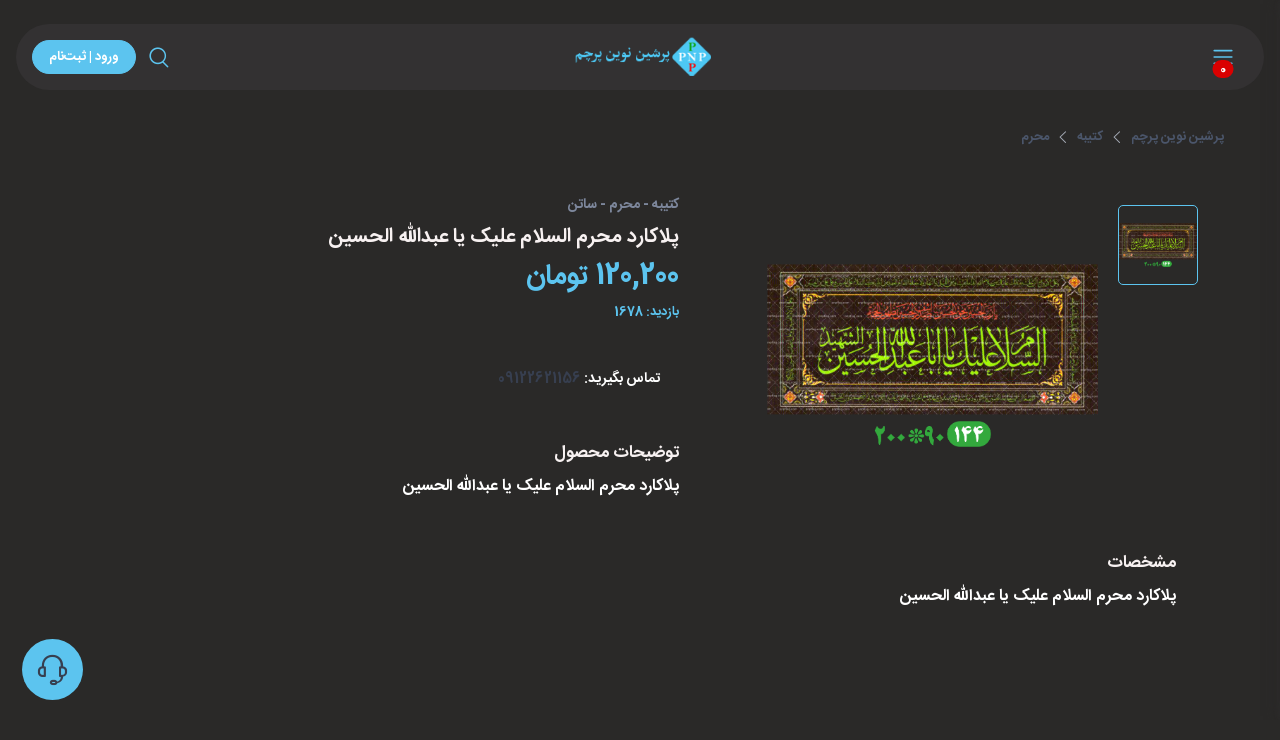

--- FILE ---
content_type: text/html; charset=utf-8
request_url: https://pnpflag.com/Product/661/%D9%BE%D9%84%D8%A7%DA%A9%D8%A7%D8%B1%D8%AF-%D9%85%D8%AD%D8%B1%D9%85-%D8%A7%D9%84%D8%B3%D9%84%D8%A7%D9%85-%D8%B9%D9%84%DB%8C%DA%A9-%DB%8C%D8%A7-%D8%B9%D8%A8%D8%AF%D8%A7%D9%84%D9%84%D9%87-%D8%A7%D9%84%D8%AD%D8%B3%DB%8C%D9%86
body_size: 15369
content:
<!DOCTYPE html><html lang=fa><head><title>&#x62E;&#x631;&#x6CC;&#x62F;&#x60C; &#x642;&#x6CC;&#x645;&#x62A;&#x60C; &#x645;&#x634;&#x62E;&#x635;&#x627;&#x62A; &#x67E;&#x644;&#x627;&#x6A9;&#x627;&#x631;&#x62F; &#x645;&#x62D;&#x631;&#x645; &#x627;&#x644;&#x633;&#x644;&#x627;&#x645; &#x639;&#x644;&#x6CC;&#x6A9; &#x6CC;&#x627; &#x639;&#x628;&#x62F;&#x627;&#x644;&#x644;&#x647; &#x627;&#x644;&#x62D;&#x633;&#x6CC;&#x646;</title><meta charset=utf-8><meta name=viewport content="width=device-width, initial-scale=1"><meta name=robots content="index, follow"><meta charset=utf-8><meta name=language content=English><meta name=revisit-after content="1 days"><meta name=author content="پرشین نوین پرچم"><link rel=apple-touch-icon sizes=150x150 href=/Image/logo/favicon-150×150.png><link rel=icon type=image/png sizes=32x32 href=/Image/logo/favicon-32x32.png><link rel=icon type=image/png sizes=16x16 href=/Image/logo/favicon-16x16.png><meta name=google-site-verification content=1G2uufrgZtOl9bX_8S1xAmQ5XmounWx8rhdJTxTiVHA><link rel=mask-icon color=#fe6a6a href=/Image/safari-pinned-tab.svg><meta name=msapplication-TileColor content=#ffffff><meta name=theme-color content=#ffffff><meta name=keywords content="پرچم‌های آنلاین,خرید پرچم‌های ملی,پرچم‌های تبلیغاتی,خرید، ساخت پرچم‌های سفارشی,پرچم‌های ملی ارزان,پرچم‌های تجاری ارزان,پرچم‌های رومیزی فروشگاهی,پرچم‌های پلی‌استر به قیمت مناسب,فروشگاه پرچم با تنوع محصولات,پرچم‌سازی"><title>&#x62E;&#x631;&#x6CC;&#x62F;&#x60C; &#x642;&#x6CC;&#x645;&#x62A;&#x60C; &#x645;&#x634;&#x62E;&#x635;&#x627;&#x62A; &#x67E;&#x644;&#x627;&#x6A9;&#x627;&#x631;&#x62F; &#x645;&#x62D;&#x631;&#x645; &#x627;&#x644;&#x633;&#x644;&#x627;&#x645; &#x639;&#x644;&#x6CC;&#x6A9; &#x6CC;&#x627; &#x639;&#x628;&#x62F;&#x627;&#x644;&#x644;&#x647; &#x627;&#x644;&#x62D;&#x633;&#x6CC;&#x646;</title><link rel=alternate hreflang=en href=https://pnpflag.com/Product/661/پلاکارد-محرم-السلام-علیک-یا-عبدالله-الحسین><link rel=alternate hreflang=fa href=https://pnpflag.com/Product/661/پلاکارد-محرم-السلام-علیک-یا-عبدالله-الحسین><meta name=description content="پلاکارد محرم السلام علیک یا عبدالله الحسین"><link rel=canonical href=https://pnpflag.com/p/a03d><link rel=canonical href=https://pnpflag.com/Product/661/پلاکارد_محرم_السلام_علیک_یا_عبدالله_الحسین><meta property=og:title content="پلاکارد محرم السلام علیک یا عبدالله الحسین"><meta property=og:description content="پلاکارد محرم السلام علیک یا عبدالله الحسین"><meta property=og:url content=https://pnpflag.com/Product/661/پلاکارد-محرم-السلام-علیک-یا-عبدالله-الحسین><meta property=og:image content=https://pnpflag.com/ImageProduct/000aafa0bc5e44349e6d4c4ad1f0b63b.png><meta property=og:image:url content=https://pnpflag.com/ImageProduct/000aafa0bc5e44349e6d4c4ad1f0b63b.png><meta property=og:image:secure_url content=https://pnpflag.com/ImageProduct/000aafa0bc5e44349e6d4c4ad1f0b63b.png><meta property=og:image:width content=1200><meta property=og:image:height content=560><meta property=og:image:alt content="پلاکارد محرم السلام علیک یا عبدالله الحسین"><meta property=og:image:type content=image/png><meta property=og:type content=og:product><meta property=product:plural_title content="پلاکارد محرم السلام علیک یا عبدالله الحسین"><meta property=product:price:amount content=120200><meta property=og:price:currency content=IRR><meta property=og:locale content=ir_FA><meta property=og:site_name content="پرشین نوین پرچم"><meta name=twitter:title content="پلاکارد محرم السلام علیک یا عبدالله الحسین"><meta name=twitter:description content="پلاکارد محرم السلام علیک یا عبدالله الحسین"><meta name=twitter:image content=https://pnpflag.com/ImageProduct/000aafa0bc5e44349e6d4c4ad1f0b63b.png><meta name=twitter:card content=summary_large_image><meta name=twitter:site content="پلاکارد محرم السلام علیک یا عبدالله الحسین"><link rel=stylesheet media=screen href=/Content-Web/vendor/simplebar/dist/simplebar.min.css><link rel=stylesheet media=screen href=/Content-Web/vendor/tiny-slider/dist/tiny-slider.min.css><link rel=stylesheet media=screen href=/Content-Web/vendor/drift-zoom/dist/drift-basic.min.css><link rel=stylesheet media=screen href="/Content-Web/css/theme.min.css?ver=3.1.1"><link rel=stylesheet media=screen href="/Content-Web/css/custome.min.css?ver=3.1.1"><script>(function(w,d,s,l,i){w[l]=w[l]||[];w[l].push({'gtm.start':new Date().getTime(),event:'gtm.js'});var f=d.getElementsByTagName(s)[0],j=d.createElement(s),dl=l!='dataLayer'?'&l='+l:'';j.async=true;j.src='https://www.googletagmanager.com/gtm.js?id='+i+dl;f.parentNode.insertBefore(j,f);})(window,document,'script','dataLayer','GTM-PZGFDBG');</script><link rel=stylesheet href=/Content-Web/css/custome.min.css><link rel=stylesheet media=screen href=/Content-Web/vendor/drift-zoom/dist/drift-basic.min.css><link rel=stylesheet media=screen href=/Content-Web/vendor/lightgallery.js/dist/css/lightgallery.min.css><body class="rtl m-0 p-0 px-3"><noscript><iframe src="https://www.googletagmanager.com/ns.html?id=GTM-PZGFDBG" height=0 width=0 style=display:none;visibility:hidden></iframe></noscript><header class=fixed-top data-fixed-element><div class="navbar navbar-light py-0 rounded-pill mx-3 mt-4 bg-dark position-relative"><div class="container-fluid px-3 py-2"><button class="navbar-toggler position-relative" type=button data-bs-toggle=offcanvas data-bs-target=#sideNav> <span class=navbar-toggler-icon></span>  <span class="position-absolute top-25 start-75 translate-middle rounded-pill badge bg-danger countShop"> </span> </button>  <a class="navbar-brand d-none d-sm-block m-0 position-absolute top-50 start-50 translate-middle" href="/"> <img src="/Image/logo/pnpflag-dark.png?ver=2.4.7" width=142 alt="پرشین نوین پرچم- نوشته مشکی"> </a>  <a class="navbar-brand d-sm-none m-0 p-0 position-absolute top-50 start-50 translate-middle" href="/"> <img src=/Image/logo/MainLogo.png class=img-fluid style=height:30px alt="پرشین نوین پرچم-74*74"> </a><div class="navbar-toolbar d-flex align-items-center"><div class="search-container d-flex align-items-center"><a class="navbar-tool d-flex" href=# data-bs-toggle=modal data-bs-target=#searchModal id=searchToggle> <span class=navbar-tool-tooltip>جستجو</span><div class=navbar-tool-icon-box><i class="navbar-tool-icon ci-search color-primary" id=searchIcon></i></div></a></div><div class="d-flex align-items-center gap-3"><a target=_blank class="btn btn-primary btn-sm rounded-pill" href=/Login>ورود | ثبت‌نام</a></div></div></div></div></header><aside class="offcanvas w-100 bg-dark shadow-left" id=sideNav><div class=text-end><a class=fs-sm href=# data-bs-dismiss=offcanvas role=tab> <i class="ci-close fs-md m-2"></i> </a></div><ul class="nav nav-tabs nav-justified mt-2 mb-0" role=tablist style=min-height:3rem><li class=nav-item><a class="nav-link fw-medium active" id=tab-menu href=#menu data-bs-toggle=tab role=tab> منو </a><li class=nav-item><a class="nav-link fw-medium" id=tab-menu href=#categories data-bs-toggle=tab role=tab> دسته بندی </a><li class=nav-item><a class="nav-link fw-medium position-relative" id=tab-cart href=#cart-shop data-bs-toggle=tab role=tab> سبد خرید  <span class="position-absolute rounded-pill top-20 start-80 translate-middle badge bg-danger" id=count-shop-mobile> </span> </a></ul><div class="offcanvas-body px-0 pt-3 pb-0" data-simplebar><div class=tab-content><div class="sidebar-nav tab-pane fade show active" id=menu role=tabpanel><div class="widget widget-categories pe-2"><div class=accordion id=main-menu-links><div class="accordion-item border-bottom"><h3 class="accordion-header px-grid-gutter"><a target=_blank class="nav-link-style d-block fs-md fw-normal py-3" href=/shop> <span class="d-flex align-items-center">فروشگاه</span> </a></h3></div><div class="accordion-item border-bottom"><h3 class="accordion-header px-grid-gutter"><a target=_blank class="nav-link-style d-block fs-md fw-normal py-3" href=/Introduction> <span class="d-flex align-items-center">معرفی شرکت</span> </a></h3></div><div class="accordion-item border-bottom"><h3 class="accordion-header px-grid-gutter"><a target=_blank class="nav-link-style d-block fs-md fw-normal py-3" href=/Article> <span class="d-flex align-items-center">مقالات</span> </a></h3></div><div class="accordion-item border-bottom"><h3 class="accordion-header px-grid-gutter"><a target=_blank class="nav-link-style d-block fs-md fw-normal py-3" href=/Information> <span class="d-flex align-items-center">اخبار</span> </a></h3></div><div class="accordion-item border-bottom"><h3 class="accordion-header px-grid-gutter"><a target=_blank class="nav-link-style d-block fs-md fw-normal py-3" href=/Gallery> <span class="d-flex align-items-center">گالری</span> </a></h3></div><div class="accordion-item border-bottom"><h3 class="accordion-header px-grid-gutter"><a target=_blank class="nav-link-style d-block fs-md fw-normal py-3" href=/AboutUs> <span class="d-flex align-items-center">درباره‌ما</span> </a></h3></div><div class="accordion-item border-bottom"><h3 class="accordion-header px-grid-gutter"><a target=_blank class="nav-link-style d-block fs-md fw-normal py-3" href=/ContactUs> <span class="d-flex align-items-center">تماس‌با‌ما</span> </a></h3></div></div></div></div><div class="sidebar-nav tab-pane fade" id=categories role=tabpanel><div class="widget widget-categories pe-2"><div class=accordion id=shop-categories><div class="accordion-item border-bottom"><h3 class="accordion-header px-grid-gutter"><button class="accordion-button collapsed py-3" type=button data-bs-toggle=collapse data-bs-target=#item-0 aria-expanded=false aria-controls=item-0> <span class="d-flex align-items-center"> &#x67E;&#x631;&#x686;&#x645; </span> </button></h3><div class=collapse id=item-0 data-bs-parent=#shop-categories><div class="px-grid-gutter pt-1 pb-4"><div class="widget widget-links"><ul class=widget-list><li class=widget-list-item><a target=_blank class=widget-list-link href="/ST?P=1&amp;Ps=1&amp;q=%D9%BE%D8%B1%DA%86%D9%85-%D9%85%D8%B0%D9%87%D8%A8%DB%8C&amp;Isspecial=-1"> &#x645;&#x630;&#x647;&#x628;&#x6CC; </a><li class=widget-list-item><a target=_blank class=widget-list-link href="/ST?P=1&amp;Ps=2&amp;q=%D9%BE%D8%B1%DA%86%D9%85-%D9%85%D9%84%D9%84&amp;Isspecial=-1"> &#x645;&#x644;&#x644; </a><li class=widget-list-item><a target=_blank class=widget-list-link href="/ST?P=1&amp;Ps=3&amp;q=%D9%BE%D8%B1%DA%86%D9%85-%D8%A7%DB%8C%D8%B1%D8%A7%D9%86&amp;Isspecial=-1"> &#x627;&#x6CC;&#x631;&#x627;&#x646; </a><li class=widget-list-item><a target=_blank class=widget-list-link href="/ST?P=1&amp;Ps=16&amp;q=%D9%BE%D8%B1%DA%86%D9%85-%D8%A7%D9%84%D9%88%D8%A7%D9%86&amp;Isspecial=-1"> &#x627;&#x644;&#x648;&#x627;&#x646; </a><li class=widget-list-item><a target=_blank class=widget-list-link href="/ST?P=1&amp;Ps=24&amp;q=%D9%BE%D8%B1%DA%86%D9%85-%D8%AF%D9%87%D9%87-%D9%81%D8%AC%D8%B1&amp;Isspecial=-1"> &#x62F;&#x647;&#x647; &#x641;&#x62C;&#x631; </a><li class=widget-list-item><a target=_blank class=widget-list-link href="/ST?P=1&amp;Ps=25&amp;q=%D9%BE%D8%B1%DA%86%D9%85-%D8%B1%DB%8C%D8%B3%D9%87&amp;Isspecial=-1"> &#x631;&#x6CC;&#x633;&#x647; </a><li class=widget-list-item><a target=_blank class=widget-list-link href="/ST?P=1&amp;Ps=26&amp;q=%D9%BE%D8%B1%DA%86%D9%85-%D9%85%D8%A7%D9%87-%D8%B1%D9%85%D8%B6%D8%A7%D9%86&amp;Isspecial=-1"> &#x645;&#x627;&#x647; &#x631;&#x645;&#x636;&#x627;&#x646; </a><li class=widget-list-item><a target=_blank class=widget-list-link href="/ST?P=1&amp;Ps=27&amp;q=%D9%BE%D8%B1%DA%86%D9%85-%D8%B9%D9%84%D8%A7%D8%A6%D9%85-%D8%AF%D8%B1%DB%8C%D8%A7%DB%8C%DB%8C&amp;Isspecial=-1"> &#x639;&#x644;&#x627;&#x626;&#x645; &#x62F;&#x631;&#x6CC;&#x627;&#x6CC;&#x6CC; </a><li class=widget-list-item><a target=_blank class=widget-list-link href="/ST?P=1&amp;Ps=28&amp;q=%D9%BE%D8%B1%DA%86%D9%85-%D9%86%DB%8C%D9%85%D9%87-%D8%B4%D8%B9%D8%A8%D8%A7%D9%86&amp;Isspecial=-1"> &#x646;&#x6CC;&#x645;&#x647; &#x634;&#x639;&#x628;&#x627;&#x646; </a><li class=widget-list-item><a target=_blank class=widget-list-link href="/ST?P=1&amp;Ps=34&amp;q=%D9%BE%D8%B1%DA%86%D9%85-%D8%A7%D8%B9%DB%8C%D8%A7%D8%AF-%D9%82%D8%B1%D8%A8%D8%A7%D9%86%D8%8C-%D8%BA%D8%AF%DB%8C%D8%B1-%D9%88-%D8%AF%D9%87%D9%87-%D9%88%D9%84%D8%A7%DB%8C%D8%AA&amp;Isspecial=-1"> &#x627;&#x639;&#x6CC;&#x627;&#x62F; &#x642;&#x631;&#x628;&#x627;&#x646;&#x60C; &#x63A;&#x62F;&#x6CC;&#x631; &#x648; &#x62F;&#x647;&#x647; &#x648;&#x644;&#x627;&#x6CC;&#x62A; </a><li class=widget-list-item><a target=_blank class=widget-list-link href="/ST?P=1&amp;Ps=35&amp;q=%D9%BE%D8%B1%DA%86%D9%85-%D9%85%D8%AD%D8%B1%D9%85&amp;Isspecial=-1"> &#x645;&#x62D;&#x631;&#x645; </a><li class=widget-list-item><a target=_blank class=widget-list-link href="/ST?P=1&amp;Ps=38&amp;q=%D9%BE%D8%B1%DA%86%D9%85-%D8%A7%D8%B1%D8%AA%D8%AD%D8%A7%D9%84&amp;Isspecial=-1"> &#x627;&#x631;&#x62A;&#x62D;&#x627;&#x644; </a><li class=widget-list-item><a target=_blank class=widget-list-link href="/ST?P=1&amp;Ps=39&amp;q=%D9%BE%D8%B1%DA%86%D9%85-%D8%A7%D9%86%D8%AA%D8%AE%D8%A7%D8%A8%D8%A7%D8%AA&amp;Isspecial=-1"> &#x627;&#x646;&#x62A;&#x62E;&#x627;&#x628;&#x627;&#x62A; </a><li class=widget-list-item><a target=_blank class=widget-list-link href="/ST?P=1&amp;Ps=40&amp;q=%D9%BE%D8%B1%DA%86%D9%85-%D8%AF%D8%B3%D8%AA-%D9%86%D9%88%DB%8C%D8%B3&amp;Isspecial=-1"> &#x62F;&#x633;&#x62A; &#x646;&#x648;&#x6CC;&#x633; </a><li class=widget-list-item><a target=_blank class=widget-list-link href="/ST?P=1&amp;Ps=41&amp;q=%D9%BE%D8%B1%DA%86%D9%85-%D8%A7%D8%B1%D8%A8%D8%B9%DB%8C%D9%86&amp;Isspecial=-1"> &#x627;&#x631;&#x628;&#x639;&#x6CC;&#x646; </a><li class=widget-list-item><a target=_blank class=widget-list-link href="/ST?P=1&amp;Ps=42&amp;q=%D9%BE%D8%B1%DA%86%D9%85-%D9%81%D8%A7%D8%B7%D9%85%DB%8C%D9%87&amp;Isspecial=-1"> &#x641;&#x627;&#x637;&#x645;&#x6CC;&#x647; </a><li class=widget-list-item><a target=_blank class=widget-list-link href="/ST?P=1&amp;Ps=43&amp;q=%D9%BE%D8%B1%DA%86%D9%85-%D8%B4%D9%87%DB%8C%D8%AF-%D8%B3%D9%84%DB%8C%D9%85%D8%A7%D9%86%DB%8C&amp;Isspecial=-1"> &#x634;&#x647;&#x6CC;&#x62F; &#x633;&#x644;&#x6CC;&#x645;&#x627;&#x646;&#x6CC; </a><li class=widget-list-item><a target=_blank class=widget-list-link href="/ST?P=1&amp;Ps=44&amp;q=%D9%BE%D8%B1%DA%86%D9%85-%D9%BE%D8%B4%D8%AA-%D9%85%D9%86%D8%A8%D8%B1%DB%8C&amp;Isspecial=-1"> &#x67E;&#x634;&#x62A; &#x645;&#x646;&#x628;&#x631;&#x6CC; </a><li class=widget-list-item><a target=_blank class=widget-list-link href="/ST?P=1&amp;Ps=45&amp;q=%D9%BE%D8%B1%DA%86%D9%85-%D8%AE%DB%8C%D8%A7%D8%A8%D8%A7%D9%86%DB%8C&amp;Isspecial=-1"> &#x62E;&#x6CC;&#x627;&#x628;&#x627;&#x646;&#x6CC; </a><li class=widget-list-item><a target=_blank class=widget-list-link href="/ST?P=1&amp;Ps=46&amp;q=%D9%BE%D8%B1%DA%86%D9%85-%D9%88%D9%84%D8%A7%D8%AF%D8%AA-%D8%AD%D8%B6%D8%B1%D8%AA-%D8%B9%D9%84%DB%8C&amp;Isspecial=-1"> &#x648;&#x644;&#x627;&#x62F;&#x62A; &#x62D;&#x636;&#x631;&#x62A; &#x639;&#x644;&#x6CC; </a><li class=widget-list-item><a target=_blank class=widget-list-link href="/ST?P=1&amp;Ps=47&amp;q=%D9%BE%D8%B1%DA%86%D9%85-%D9%88%D9%84%D8%A7%D8%AF%D8%AA-%D8%AD%D8%B6%D8%B1%D8%AA-%D9%81%D8%A7%D8%B7%D9%85%D9%87&amp;Isspecial=-1"> &#x648;&#x644;&#x627;&#x62F;&#x62A; &#x62D;&#x636;&#x631;&#x62A; &#x641;&#x627;&#x637;&#x645;&#x647; </a><li class=widget-list-item><a target=_blank class=widget-list-link href="/ST?P=1&amp;Ps=48&amp;q=%D9%BE%D8%B1%DA%86%D9%85-%D8%B9%DB%8C%D8%AF-%D9%86%D9%88%D8%B1%D9%88%D8%B2&amp;Isspecial=-1"> &#x639;&#x6CC;&#x62F; &#x646;&#x648;&#x631;&#x648;&#x632; </a><li class=widget-list-item><a target=_blank class=widget-list-link href="/ST?P=1&amp;Ps=50&amp;q=%D9%BE%D8%B1%DA%86%D9%85-%D8%AD%D8%B2%D8%A8-%D8%A7%D9%84%D9%84%D9%87-%D9%84%D8%A8%D9%86%D8%A7%D9%86&amp;Isspecial=-1"> &#x62D;&#x632;&#x628; &#x627;&#x644;&#x644;&#x647; &#x644;&#x628;&#x646;&#x627;&#x646; </a></ul></div></div></div></div><div class="accordion-item border-bottom"><h3 class="accordion-header px-grid-gutter"><button class="accordion-button collapsed py-3" type=button data-bs-toggle=collapse data-bs-target=#item-1 aria-expanded=false aria-controls=item-1> <span class="d-flex align-items-center"> &#x67E;&#x631;&#x686;&#x645; &#x628;&#x627;&#x634;&#x6AF;&#x627;&#x647;&#x6CC; </span> </button></h3><div class=collapse id=item-1 data-bs-parent=#shop-categories><div class="px-grid-gutter pt-1 pb-4"><div class="widget widget-links"><ul class=widget-list><li class=widget-list-item><a target=_blank class=widget-list-link href="/ST?P=6&amp;Ps=10&amp;q=%D9%BE%D8%B1%DA%86%D9%85-%D8%A8%D8%A7%D8%B4%DA%AF%D8%A7%D9%87%DB%8C-%D8%A7%DB%8C%D8%B1%D8%A7%D9%86&amp;Isspecial=-1"> &#x627;&#x6CC;&#x631;&#x627;&#x646; </a><li class=widget-list-item><a target=_blank class=widget-list-link href="/ST?P=6&amp;Ps=11&amp;q=%D9%BE%D8%B1%DA%86%D9%85-%D8%A8%D8%A7%D8%B4%DA%AF%D8%A7%D9%87%DB%8C-%D8%A7%D9%86%DA%AF%D9%84%DB%8C%D8%B3&amp;Isspecial=-1"> &#x627;&#x646;&#x6AF;&#x644;&#x6CC;&#x633; </a><li class=widget-list-item><a target=_blank class=widget-list-link href="/ST?P=6&amp;Ps=12&amp;q=%D9%BE%D8%B1%DA%86%D9%85-%D8%A8%D8%A7%D8%B4%DA%AF%D8%A7%D9%87%DB%8C-%D9%81%D8%B1%D8%A7%D9%86%D8%B3%D9%87&amp;Isspecial=-1"> &#x641;&#x631;&#x627;&#x646;&#x633;&#x647; </a><li class=widget-list-item><a target=_blank class=widget-list-link href="/ST?P=6&amp;Ps=13&amp;q=%D9%BE%D8%B1%DA%86%D9%85-%D8%A8%D8%A7%D8%B4%DA%AF%D8%A7%D9%87%DB%8C-%D8%A7%DB%8C%D8%AA%D8%A7%D9%84%DB%8C%D8%A7&amp;Isspecial=-1"> &#x627;&#x6CC;&#x62A;&#x627;&#x644;&#x6CC;&#x627; </a><li class=widget-list-item><a target=_blank class=widget-list-link href="/ST?P=6&amp;Ps=14&amp;q=%D9%BE%D8%B1%DA%86%D9%85-%D8%A8%D8%A7%D8%B4%DA%AF%D8%A7%D9%87%DB%8C-%D8%A7%D8%B3%D9%BE%D8%A7%D9%86%DB%8C%D8%A7&amp;Isspecial=-1"> &#x627;&#x633;&#x67E;&#x627;&#x646;&#x6CC;&#x627; </a><li class=widget-list-item><a target=_blank class=widget-list-link href="/ST?P=6&amp;Ps=15&amp;q=%D9%BE%D8%B1%DA%86%D9%85-%D8%A8%D8%A7%D8%B4%DA%AF%D8%A7%D9%87%DB%8C-%D8%A2%D9%84%D9%85%D8%A7%D9%86&amp;Isspecial=-1"> &#x622;&#x644;&#x645;&#x627;&#x646; </a></ul></div></div></div></div><div class="accordion-item border-bottom"><h3 class="accordion-header px-grid-gutter"><button class="accordion-button collapsed py-3" type=button data-bs-toggle=collapse data-bs-target=#item-2 aria-expanded=false aria-controls=item-2> <span class="d-flex align-items-center"> &#x67E;&#x627;&#x6CC;&#x647; &#x67E;&#x631;&#x686;&#x645; </span> </button></h3><div class=collapse id=item-2 data-bs-parent=#shop-categories><div class="px-grid-gutter pt-1 pb-4"><div class="widget widget-links"><ul class=widget-list><li class=widget-list-item><a target=_blank class=widget-list-link href="/ST?P=4&amp;Ps=6&amp;q=%D9%BE%D8%A7%DB%8C%D9%87-%D9%BE%D8%B1%DA%86%D9%85-%D8%B1%D9%88%D9%85%DB%8C%D8%B2%DB%8C-%D8%B3%D9%86%DA%AF%DB%8C&amp;Isspecial=-1"> &#x631;&#x648;&#x645;&#x6CC;&#x632;&#x6CC; &#x633;&#x646;&#x6AF;&#x6CC; </a><li class=widget-list-item><a target=_blank class=widget-list-link href="/ST?P=4&amp;Ps=7&amp;q=%D9%BE%D8%A7%DB%8C%D9%87-%D9%BE%D8%B1%DA%86%D9%85-%D8%B1%D9%88%D9%85%DB%8C%D8%B2%DB%8C-%D8%A7%D8%B3%D8%AA%DB%8C%D9%84&amp;Isspecial=-1"> &#x631;&#x648;&#x645;&#x6CC;&#x632;&#x6CC; &#x627;&#x633;&#x62A;&#x6CC;&#x644; </a><li class=widget-list-item><a target=_blank class=widget-list-link href="/ST?P=4&amp;Ps=8&amp;q=%D9%BE%D8%A7%DB%8C%D9%87-%D9%BE%D8%B1%DA%86%D9%85-%D8%AA%D8%B4%D8%B1%DB%8C%D9%81%D8%A7%D8%AA-%D8%AE%D9%88%D8%B1%D8%B4%DB%8C%D8%AF%DB%8C&amp;Isspecial=-1"> &#x62A;&#x634;&#x631;&#x6CC;&#x641;&#x627;&#x62A; &#x62E;&#x648;&#x631;&#x634;&#x6CC;&#x62F;&#x6CC; </a><li class=widget-list-item><a target=_blank class=widget-list-link href="/ST?P=4&amp;Ps=9&amp;q=%D9%BE%D8%A7%DB%8C%D9%87-%D9%BE%D8%B1%DA%86%D9%85-%D8%AA%D8%B4%D8%B1%DB%8C%D9%81%D8%A7%D8%AA-%D9%BE%D9%86%D8%AC%D9%87-%D8%B4%DB%8C%D8%B1%DB%8C&amp;Isspecial=-1"> &#x62A;&#x634;&#x631;&#x6CC;&#x641;&#x627;&#x62A; &#x67E;&#x646;&#x62C;&#x647; &#x634;&#x6CC;&#x631;&#x6CC; </a></ul></div></div></div></div><div class="accordion-item border-bottom"><h3 class="accordion-header px-grid-gutter"><button class="accordion-button collapsed py-3" type=button data-bs-toggle=collapse data-bs-target=#item-3 aria-expanded=false aria-controls=item-3> <span class="d-flex align-items-center"> &#x67E;&#x631;&#x686;&#x645; &#x631;&#x648;&#x645;&#x6CC;&#x632;&#x6CC; </span> </button></h3><div class=collapse id=item-3 data-bs-parent=#shop-categories><div class="px-grid-gutter pt-1 pb-4"><div class="widget widget-links"><ul class=widget-list><li class=widget-list-item><a target=_blank class=widget-list-link href="/ST?P=12&amp;Ps=17&amp;q=%D9%BE%D8%B1%DA%86%D9%85-%D8%B1%D9%88%D9%85%DB%8C%D8%B2%DB%8C-%D8%A7%DB%8C%D8%B1%D8%A7%D9%86&amp;Isspecial=-1"> &#x627;&#x6CC;&#x631;&#x627;&#x646; </a><li class=widget-list-item><a target=_blank class=widget-list-link href="/ST?P=12&amp;Ps=18&amp;q=%D9%BE%D8%B1%DA%86%D9%85-%D8%B1%D9%88%D9%85%DB%8C%D8%B2%DB%8C-%D9%85%D9%84%D9%84&amp;Isspecial=-1"> &#x645;&#x644;&#x644; </a><li class=widget-list-item><a target=_blank class=widget-list-link href="/ST?P=12&amp;Ps=19&amp;q=%D9%BE%D8%B1%DA%86%D9%85-%D8%B1%D9%88%D9%85%DB%8C%D8%B2%DB%8C-%D9%85%D8%B0%D9%87%D8%A8%DB%8C&amp;Isspecial=-1"> &#x645;&#x630;&#x647;&#x628;&#x6CC; </a></ul></div></div></div></div><div class="accordion-item border-bottom"><h3 class="accordion-header px-grid-gutter"><button class="accordion-button collapsed py-3" type=button data-bs-toggle=collapse data-bs-target=#item-4 aria-expanded=false aria-controls=item-4> <span class="d-flex align-items-center"> &#x67E;&#x631;&#x686;&#x645; &#x62A;&#x634;&#x631;&#x6CC;&#x641;&#x627;&#x62A; </span> </button></h3><div class=collapse id=item-4 data-bs-parent=#shop-categories><div class="px-grid-gutter pt-1 pb-4"><div class="widget widget-links"><ul class=widget-list><li class=widget-list-item><a target=_blank class=widget-list-link href="/ST?P=13&amp;Ps=20&amp;q=%D9%BE%D8%B1%DA%86%D9%85-%D8%AA%D8%B4%D8%B1%DB%8C%D9%81%D8%A7%D8%AA-%D8%A7%DB%8C%D8%B1%D8%A7%D9%86&amp;Isspecial=-1"> &#x627;&#x6CC;&#x631;&#x627;&#x646; </a><li class=widget-list-item><a target=_blank class=widget-list-link href="/ST?P=13&amp;Ps=22&amp;q=%D9%BE%D8%B1%DA%86%D9%85-%D8%AA%D8%B4%D8%B1%DB%8C%D9%81%D8%A7%D8%AA-%D9%85%D9%84%D9%84&amp;Isspecial=-1"> &#x645;&#x644;&#x644; </a></ul></div></div></div></div><div class="accordion-item border-bottom"><h3 class="accordion-header px-grid-gutter"><button class="accordion-button collapsed py-3" type=button data-bs-toggle=collapse data-bs-target=#item-5 aria-expanded=false aria-controls=item-5> <span class="d-flex align-items-center"> &#x67E;&#x631;&#x686;&#x645; &#x62F;&#x633;&#x62A;&#x6CC; </span> </button></h3><div class=collapse id=item-5 data-bs-parent=#shop-categories><div class="px-grid-gutter pt-1 pb-4"><div class="widget widget-links"><ul class=widget-list><li class=widget-list-item><a target=_blank class=widget-list-link href="/ST?P=19&amp;Ps=31&amp;q=%D9%BE%D8%B1%DA%86%D9%85-%D8%AF%D8%B3%D8%AA%DB%8C-%D8%A7%DB%8C%D8%B1%D8%A7%D9%86&amp;Isspecial=-1"> &#x627;&#x6CC;&#x631;&#x627;&#x646; </a><li class=widget-list-item><a target=_blank class=widget-list-link href="/ST?P=19&amp;Ps=32&amp;q=%D9%BE%D8%B1%DA%86%D9%85-%D8%AF%D8%B3%D8%AA%DB%8C-%D9%85%D8%AD%D8%B1%D9%85&amp;Isspecial=-1"> &#x645;&#x62D;&#x631;&#x645; </a></ul></div></div></div></div><div class="accordion-item border-bottom"><h3 class="accordion-header px-grid-gutter"><button class="accordion-button collapsed py-3" type=button data-bs-toggle=collapse data-bs-target=#item-6 aria-expanded=false aria-controls=item-6> <span class="d-flex align-items-center"> &#x6A9;&#x62A;&#x6CC;&#x628;&#x647; </span> </button></h3><div class=collapse id=item-6 data-bs-parent=#shop-categories><div class="px-grid-gutter pt-1 pb-4"><div class="widget widget-links"><ul class=widget-list><li class=widget-list-item><a target=_blank class=widget-list-link href="/ST?P=20&amp;Ps=33&amp;q=%DA%A9%D8%AA%DB%8C%D8%A8%D9%87-%D9%85%D8%AD%D8%B1%D9%85&amp;Isspecial=-1"> &#x645;&#x62D;&#x631;&#x645; </a><li class=widget-list-item><a target=_blank class=widget-list-link href="/ST?P=20&amp;Ps=36&amp;q=%DA%A9%D8%AA%DB%8C%D8%A8%D9%87-%D8%B5%D9%81%D8%B1&amp;Isspecial=-1"> &#x635;&#x641;&#x631; </a></ul></div></div></div></div><div class="accordion-item border-bottom"><h3 class="accordion-header px-grid-gutter"><button class="accordion-button collapsed py-3" type=button data-bs-toggle=collapse data-bs-target=#item-7 aria-expanded=false aria-controls=item-7> <span class="d-flex align-items-center"> &#x645;&#x6CC;&#x644;&#x647; &#x67E;&#x631;&#x686;&#x645; </span> </button></h3><div class=collapse id=item-7 data-bs-parent=#shop-categories><div class="px-grid-gutter pt-1 pb-4"><div class="widget widget-links"><ul class=widget-list><li class=widget-list-item><a target=_blank class=widget-list-link href="/ST?P=3&amp;Ps=30&amp;q=%D9%85%DB%8C%D9%84%D9%87-%D9%BE%D8%B1%DA%86%D9%85-%D9%85%D8%A7%D8%B4%DB%8C%D9%86%DB%8C&amp;Isspecial=-1"> &#x645;&#x627;&#x634;&#x6CC;&#x646;&#x6CC; </a></ul></div></div></div></div><div class="accordion-item border-bottom"><h3 class="accordion-header px-grid-gutter"><button class="accordion-button collapsed py-3" type=button data-bs-toggle=collapse data-bs-target=#item-8 aria-expanded=false aria-controls=item-8> <span class="d-flex align-items-center"> &#x644;&#x628;&#x627;&#x633; &#x633;&#x642;&#x627; </span> </button></h3><div class=collapse id=item-8 data-bs-parent=#shop-categories><div class="px-grid-gutter pt-1 pb-4"><div class="widget widget-links"><ul class=widget-list><li class=widget-list-item><a target=_blank class=widget-list-link href="/ST?P=18&amp;Ps=29&amp;q=%D9%84%D8%A8%D8%A7%D8%B3-%D8%B3%D9%82%D8%A7-%D9%85%D8%AD%D8%B1%D9%85&amp;Isspecial=-1"> &#x645;&#x62D;&#x631;&#x645; </a></ul></div></div></div></div><div class="accordion-item border-bottom"><h3 class="accordion-header px-grid-gutter"><button class="accordion-button collapsed py-3" type=button data-bs-toggle=collapse data-bs-target=#item-9 aria-expanded=false aria-controls=item-9> <span class="d-flex align-items-center"> &#x633;&#x631;&#x628;&#x646;&#x62F; </span> </button></h3><div class=collapse id=item-9 data-bs-parent=#shop-categories><div class="px-grid-gutter pt-1 pb-4"><div class="widget widget-links"><ul class=widget-list><li class=widget-list-item><a target=_blank class=widget-list-link href="/ST?P=21&amp;Ps=37&amp;q=%D8%B3%D8%B1%D8%A8%D9%86%D8%AF-%D9%85%D8%AD%D8%B1%D9%85&amp;Isspecial=-1"> &#x645;&#x62D;&#x631;&#x645; </a></ul></div></div></div></div><div class="accordion-item border-bottom"><h3 class="accordion-header px-grid-gutter"><button class="accordion-button collapsed py-3" type=button data-bs-toggle=collapse data-bs-target=#item-10 aria-expanded=false aria-controls=item-10> <span class="d-flex align-items-center"> &#x67E;&#x631;&#x686;&#x645; &#x633;&#x627;&#x62D;&#x644;&#x6CC; </span> </button></h3><div class=collapse id=item-10 data-bs-parent=#shop-categories><div class="px-grid-gutter pt-1 pb-4"><div class="widget widget-links"><ul class=widget-list><li class=widget-list-item><a target=_blank class=widget-list-link href="/ST?P=23&amp;Ps=49&amp;q=%D9%BE%D8%B1%DA%86%D9%85-%D8%B3%D8%A7%D8%AD%D9%84%DB%8C--%D8%A7%DB%8C%D8%B1%D8%A7%D9%86&amp;Isspecial=-1"> &#x627;&#x6CC;&#x631;&#x627;&#x646; </a></ul></div></div></div></div><div class="accordion-item border-bottom"><h3 class="accordion-header px-grid-gutter"><a target=_blank class="nav-link-style d-block fs-md fw-normal py-3" href="/S?q=پرچم+فاطمیه"> <span class="d-flex align-items-center"> &#x67E;&#x631;&#x686;&#x645; &#x641;&#x627;&#x637;&#x645;&#x6CC;&#x647; </span> </a></h3></div><div class="accordion-item border-bottom"><h3 class="accordion-header px-grid-gutter"><a target=_blank class="nav-link-style d-block fs-md fw-normal py-3"> <span class="d-flex align-items-center"> &#x67E;&#x631;&#x686;&#x645; &#x62E;&#x6CC;&#x627;&#x628;&#x627;&#x646;&#x6CC; </span> </a></h3></div></div></div></div><div class="sidebar-nav tab-pane fade" id=cart-shop role=tabpanel><div id=cart-shop-right class=cart-shop-right></div></div></div></div><div class="offcanvas-cap d-block px-grid-gutter pt-2 border-top border-secondary" id=foote-sidebar><div class="d-flex mb-3 d-none" id=div-pay><div class="col-12 ps-2"><div class="fs-sm mb-2 d-flex justify-content-between"><span class=text-muted>مبلغ قابل پرداخت: </span><span id=side-total-shop></span></div><button class="btn btn-outline-primary btn-sm w-100" id=footer-peyment> <i class="ci-card me-2 fs-base align-middle"></i>پرداخت<i class="ci-arrow-left ms-1 me-n1"></i> </button></div></div><div class=row id=div-sepurt><div class="col-6 d-flex align-items-center"><i class="ci-support mb-0 fw-normal text-light mt-1 me-2 tell-icon-size"></i><div><div class="text-muted fs-sm"></div><a target=_blank class="nav-link-style fs-md" href=tel:+989122621156> <small>شماره تماس</small> </a> <br> <a class="nav-link-style fs-md" href=tel:+989122621156>09122621156</a></div></div><div class="col-6 d-flex align-items-center"><a target=_blank class=me-2 href="https://wa.me/+989335768204?text=سلام%20از%20طریق%20سایت%20پیام%20میدهم"> <svg fill=#FFFFFF xmlns=http://www.w3.org/2000/svg viewBox="0 0 50 50" width=50px height=50px><path d="M 25 2 C 12.309534 2 2 12.309534 2 25 C 2 29.079097 3.1186875 32.88588 4.984375 36.208984 L 2.0371094 46.730469 A 1.0001 1.0001 0 0 0 3.2402344 47.970703 L 14.210938 45.251953 C 17.434629 46.972929 21.092591 48 25 48 C 37.690466 48 48 37.690466 48 25 C 48 12.309534 37.690466 2 25 2 z M 25 4 C 36.609534 4 46 13.390466 46 25 C 46 36.609534 36.609534 46 25 46 C 21.278025 46 17.792121 45.029635 14.761719 43.333984 A 1.0001 1.0001 0 0 0 14.033203 43.236328 L 4.4257812 45.617188 L 7.0019531 36.425781 A 1.0001 1.0001 0 0 0 6.9023438 35.646484 C 5.0606869 32.523592 4 28.890107 4 25 C 4 13.390466 13.390466 4 25 4 z M 16.642578 13 C 16.001539 13 15.086045 13.23849 14.333984 14.048828 C 13.882268 14.535548 12 16.369511 12 19.59375 C 12 22.955271 14.331391 25.855848 14.613281 26.228516 L 14.615234 26.228516 L 14.615234 26.230469 C 14.588494 26.195329 14.973031 26.752191 15.486328 27.419922 C 15.999626 28.087653 16.717405 28.96464 17.619141 29.914062 C 19.422612 31.812909 21.958282 34.007419 25.105469 35.349609 C 26.554789 35.966779 27.698179 36.339417 28.564453 36.611328 C 30.169845 37.115426 31.632073 37.038799 32.730469 36.876953 C 33.55263 36.755876 34.456878 36.361114 35.351562 35.794922 C 36.246248 35.22873 37.12309 34.524722 37.509766 33.455078 C 37.786772 32.688244 37.927591 31.979598 37.978516 31.396484 C 38.003976 31.104927 38.007211 30.847602 37.988281 30.609375 C 37.969311 30.371148 37.989581 30.188664 37.767578 29.824219 C 37.302009 29.059804 36.774753 29.039853 36.224609 28.767578 C 35.918939 28.616297 35.048661 28.191329 34.175781 27.775391 C 33.303883 27.35992 32.54892 26.991953 32.083984 26.826172 C 31.790239 26.720488 31.431556 26.568352 30.914062 26.626953 C 30.396569 26.685553 29.88546 27.058933 29.587891 27.5 C 29.305837 27.918069 28.170387 29.258349 27.824219 29.652344 C 27.819619 29.649544 27.849659 29.663383 27.712891 29.595703 C 27.284761 29.383815 26.761157 29.203652 25.986328 28.794922 C 25.2115 28.386192 24.242255 27.782635 23.181641 26.847656 L 23.181641 26.845703 C 21.603029 25.455949 20.497272 23.711106 20.148438 23.125 C 20.171937 23.09704 20.145643 23.130901 20.195312 23.082031 L 20.197266 23.080078 C 20.553781 22.728924 20.869739 22.309521 21.136719 22.001953 C 21.515257 21.565866 21.68231 21.181437 21.863281 20.822266 C 22.223954 20.10644 22.02313 19.318742 21.814453 18.904297 L 21.814453 18.902344 C 21.828863 18.931014 21.701572 18.650157 21.564453 18.326172 C 21.426943 18.001263 21.251663 17.580039 21.064453 17.130859 C 20.690033 16.232501 20.272027 15.224912 20.023438 14.634766 L 20.023438 14.632812 C 19.730591 13.937684 19.334395 13.436908 18.816406 13.195312 C 18.298417 12.953717 17.840778 13.022402 17.822266 13.021484 L 17.820312 13.021484 C 17.450668 13.004432 17.045038 13 16.642578 13 z M 16.642578 15 C 17.028118 15 17.408214 15.004701 17.726562 15.019531 C 18.054056 15.035851 18.033687 15.037192 17.970703 15.007812 C 17.906713 14.977972 17.993533 14.968282 18.179688 15.410156 C 18.423098 15.98801 18.84317 16.999249 19.21875 17.900391 C 19.40654 18.350961 19.582292 18.773816 19.722656 19.105469 C 19.863021 19.437122 19.939077 19.622295 20.027344 19.798828 L 20.027344 19.800781 L 20.029297 19.802734 C 20.115837 19.973483 20.108185 19.864164 20.078125 19.923828 C 19.867096 20.342656 19.838461 20.445493 19.625 20.691406 C 19.29998 21.065838 18.968453 21.483404 18.792969 21.65625 C 18.639439 21.80707 18.36242 22.042032 18.189453 22.501953 C 18.016221 22.962578 18.097073 23.59457 18.375 24.066406 C 18.745032 24.6946 19.964406 26.679307 21.859375 28.347656 C 23.05276 29.399678 24.164563 30.095933 25.052734 30.564453 C 25.940906 31.032973 26.664301 31.306607 26.826172 31.386719 C 27.210549 31.576953 27.630655 31.72467 28.119141 31.666016 C 28.607627 31.607366 29.02878 31.310979 29.296875 31.007812 L 29.298828 31.005859 C 29.655629 30.601347 30.715848 29.390728 31.224609 28.644531 C 31.246169 28.652131 31.239109 28.646231 31.408203 28.707031 L 31.408203 28.708984 L 31.410156 28.708984 C 31.487356 28.736474 32.454286 29.169267 33.316406 29.580078 C 34.178526 29.990889 35.053561 30.417875 35.337891 30.558594 C 35.748225 30.761674 35.942113 30.893881 35.992188 30.894531 C 35.995572 30.982516 35.998992 31.07786 35.986328 31.222656 C 35.951258 31.624292 35.8439 32.180225 35.628906 32.775391 C 35.523582 33.066746 34.975018 33.667661 34.283203 34.105469 C 33.591388 34.543277 32.749338 34.852514 32.4375 34.898438 C 31.499896 35.036591 30.386672 35.087027 29.164062 34.703125 C 28.316336 34.437036 27.259305 34.092596 25.890625 33.509766 C 23.114812 32.325956 20.755591 30.311513 19.070312 28.537109 C 18.227674 27.649908 17.552562 26.824019 17.072266 26.199219 C 16.592866 25.575584 16.383528 25.251054 16.208984 25.021484 L 16.207031 25.019531 C 15.897202 24.609805 14 21.970851 14 19.59375 C 14 17.077989 15.168497 16.091436 15.800781 15.410156 C 16.132721 15.052495 16.495617 15 16.642578 15 z" /></svg> </a><div><a target=_blank class="nav-link-style fs-md" href="https://wa.me/+989335768204?text=سلام%20از%20طریق%20سایت%20پیام%20میدهم"> <small> واتس اپ</small> </a> <br> <a class="nav-link-style fs-md" href="https://wa.me/+989335768204?text=سلام%20از%20طریق%20سایت%20پیام%20میدهم">09335768204</a></div></div></div></div></aside><main class="m-0 pt-6"><section class="ps-lg-4 pe-lg-3 pt-4"><div class="px-3 pt-2"><nav class=mb-4 aria-label=breadcrumb><ol class="breadcrumb flex-lg-nowrap"><li class=breadcrumb-item><a target=_blank class=text-nowrap href="/"> پرشین نوین پرچم </a><li class=breadcrumb-item><a target=_blank class=text-nowrap href="/"> &#x6A9;&#x62A;&#x6CC;&#x628;&#x647; </a><li class="breadcrumb-item text-nowrap"><a target=_blank href=/shop> &#x645;&#x62D;&#x631;&#x645; </a></ol></nav><section class="row g-0 mx-n2 pb-5 mb-xl-3"><div class="col-xl-5 px-2 mb-3"><div class="h-100 bg-light rounded-3 p-4"><div class=row><div class=product-gallery><div class="gallery product-gallery-preview order-sm-2"><a class=gallery-item href=/ImageProduct/bf1ccaccbe6147048c4db41558373341.png data-bs-sub-html="&lt;h6 class=&#34;fs-sm text-light&#34;>&lt;/h6>"><div class="product-gallery-preview-item active" id=active><div class=tab-pan-div style="background:url('/ImageProduct/bf1ccaccbe6147048c4db41558373341.png')"></div></div></a></div><div class="product-gallery-thumblist order-sm-1"><a class="product-gallery-thumblist-item d-flex align-items-center active" href=#active> <img src=/ImageProduct/bf1ccaccbe6147048c4db41558373341.png alt=bf1ccaccbe6147048c4db41558373341> </a></div></div></div></div></div><div class="col-xl-7 px-2 mb-3" id=dproduct-661><div class="h-100 bg-light rounded-3 pt-4 px-4 px-sm-5"><a class="product-meta d-block fs-sm pb-2" href=/shop> &#x6A9;&#x62A;&#x6CC;&#x628;&#x647; - &#x645;&#x62D;&#x631;&#x645; - &#x633;&#x627;&#x62A;&#x646; </a><h1 class=h5>&#x67E;&#x644;&#x627;&#x6A9;&#x627;&#x631;&#x62F; &#x645;&#x62D;&#x631;&#x645; &#x627;&#x644;&#x633;&#x644;&#x627;&#x645; &#x639;&#x644;&#x6CC;&#x6A9; &#x6CC;&#x627; &#x639;&#x628;&#x62F;&#x627;&#x644;&#x644;&#x647; &#x627;&#x644;&#x62D;&#x633;&#x6CC;&#x646;</h1><div class="h3 fw-normal text-accent">120,200 تومان</div><div class="h3 fw-normal text-accent small">بازدید: 1678</div><div class="d-flex flex-wrap align-items-center pt-4 pb-2 mb-3"><div class=alert role=alert><p class="text-center m-0" style="font-size:14px !important">تماس بگیرید: <a class=text-dark href=tel:+989122621156>09122621156</a></div></div><h6>توضیحات محصول</h6><p>پلاکارد محرم السلام علیک یا عبدالله الحسین</div></div><div class="col-12 px-2 mb-3"><div class="h-100 bg-light rounded-3 pb-5 pt-2 px-4 px-sm-5"><h6>مشخصات</h6><p>پلاکارد محرم السلام علیک یا عبدالله الحسین</div></div></section><section class="g-0 pb-5 mb-xl-3"><div class="border-bottom my-lg-3 py-5"><div class="container pt-md-2" id=reviews><div class="row pb-3"><div class="col-lg-4 col-md-5"></div><div class="col-lg-8 col-md-7"><div></div></div></div><hr class="mt-4 mb-3"><div class="row pt-4"><div class=col-md-12><div class="product-review pb-4 mb-4"><div class="d-flex mb-3"><div class="d-flex align-items-center me-4 pe-2"><div class=ps-3><h6 class="fs-sm mb-0">شما هم می‌توانید در مورد این کالا نظر دهید.</h6></div></div></div><p class="fs-md mb-2">اگر این محصول را قبلا از پرشین نوین پرچم خریده باشید، دیدگاه شما به عنوان خریدار ثبت خواهد شد. همچنین در صورت تمایل می‌توانید به صورت ناشناس نیز دیدگاه خود را ثبت کنید</div></div></div></div></div></section><section class="g-0 mx-n2 pb-5 mb-xl-3"><h2 class="h5 pb-2 mb-grid-gutter text-center">ممکن است دوست داشته باشید</h2><div class="tns-carousel ltr tns-controls-static tns-controls-outside tns-nav-enabled"><div class=tns-carousel-inner data-carousel-options="{&#34;items&#34;: 2, &#34;gutter&#34;: 16, &#34;controls&#34;: true, &#34;responsive&#34;: {&#34;0&#34;:{&#34;items&#34;:1}, &#34;480&#34;:{&#34;items&#34;:2}, &#34;720&#34;:{&#34;items&#34;:3}, &#34;991&#34;:{&#34;items&#34;:2}, &#34;1140&#34;:{&#34;items&#34;:3}, &#34;1300&#34;:{&#34;items&#34;:4}, &#34;1500&#34;:{&#34;items&#34;:5}}}"><div><div class="card product-card" id=product-671><a class="card-img-top d-flex justify-content-center overflow-hidden" target=_blank href=/Product/671/%DA%A9%D8%AA%DB%8C%D8%A8%D9%87-%D9%85%D8%AD%D8%B1%D9%85-%D8%B9%D9%85%D9%88%D8%AF%DB%8C-%DB%8C%D8%A7-%D8%B9%D8%A8%D8%AF-%D8%A7%D9%84%D9%84%D9%87-%D8%A7%D9%84%D8%AD%D8%B3%DB%8C%D9%86-%D8%8C-%DB%8C%D8%A7-%D8%A7%D8%A8%D8%A7%D8%A7%D9%84%D9%81%D8%B6%D9%84-%D8%A7%D9%84%D8%B9%D8%A8%D8%A7%D8%B3-%DA%A9%D8%AF-7><div class=card-product-bg style="background-image:url('/ImageProduct/d58a27164d5a488f8cd49fd4cf95651e.png')"></div><img src=/ImageProduct/d58a27164d5a488f8cd49fd4cf95651e.png alt="کتیبه محرم عمودی یا عبد الله الحسین ، یا اباالفضل العباس کد 7" style=display:none> </a><div class=card-body><a class="text-truncate product-meta text-white fs-md d-block pb-1" target=_blank href=/Product/671/%DA%A9%D8%AA%DB%8C%D8%A8%D9%87-%D9%85%D8%AD%D8%B1%D9%85-%D8%B9%D9%85%D9%88%D8%AF%DB%8C-%DB%8C%D8%A7-%D8%B9%D8%A8%D8%AF-%D8%A7%D9%84%D9%84%D9%87-%D8%A7%D9%84%D8%AD%D8%B3%DB%8C%D9%86-%D8%8C-%DB%8C%D8%A7-%D8%A7%D8%A8%D8%A7%D8%A7%D9%84%D9%81%D8%B6%D9%84-%D8%A7%D9%84%D8%B9%D8%A8%D8%A7%D8%B3-%DA%A9%D8%AF-7> <strong> &#x6A9;&#x62A;&#x6CC;&#x628;&#x647; &#x645;&#x62D;&#x631;&#x645; &#x639;&#x645;&#x648;&#x62F;&#x6CC; &#x6CC;&#x627; &#x639;&#x628;&#x62F; &#x627;&#x644;&#x644;&#x647; &#x627;&#x644;&#x62D;&#x633;&#x6CC;&#x646; &#x60C; &#x6CC;&#x627; &#x627;&#x628;&#x627;&#x627;&#x644;&#x641;&#x636;&#x644; &#x627;&#x644;&#x639;&#x628;&#x627;&#x633; &#x6A9;&#x62F; 7 <label class=direction-ltr> <span>90</span> <span>×</span> <span>1</span> </label> </strong> </a><p class="product-meta fs-sm text-truncate text-gray"><span>ابعاد: <label class=direction-ltr><span>90</span>×<span>1</span></label></span><div class=product-price><div class=div-cartshop><div class=text-center><span class="text-accent d-block">41,200 تومان</span></div><div class="btn-cart-hover add-to-cart-btn btn-cart-671"><button type=button class="btn btn-primary" onclick="cartLS.add({id:671,name:'کتیبه محرم عمودی یا عبد الله الحسین ، یا اباالفضل العباس کد 7',price:41200,image:'/ImageProduct/d58a27164d5a488f8cd49fd4cf95651e.png'})"> <i class="ci-cart ci-lg me-1"></i> افزودن به سبد خرید </button></div><div class="quantity-box collection-cart-671 d-none mx-0" dir=ltr><button class="btn-qty minus btn btn-minus btn-circle p-0" type=button aria-label=کاهش data-bs-toggle=tooltip title="حذف از سبد" onclick=cartLS.quantity(671,-1)> − </button>  <span class="quantity qty-input my-0 text-center">0</span>  <button class="btn-qty plus btn btn-plus btn-circle p-0" type=button aria-label=افزایش data-bs-toggle=tooltip title="اضافه کردن به سبد" onclick="cartLS.add({id:671,name:'کتیبه محرم عمودی یا عبد الله الحسین ، یا اباالفضل العباس کد 7',price:41200,image:'/ImageProduct/d58a27164d5a488f8cd49fd4cf95651e.png'})"> + </button></div></div></div></div></div></div><div><div class="card product-card" id=product-669><a class="card-img-top d-flex justify-content-center overflow-hidden" target=_blank href=/Product/669/%DA%A9%D8%AA%DB%8C%D8%A8%D9%87-%D9%85%D8%AD%D8%B1%D9%85-%D8%B9%D9%85%D9%88%D8%AF%DB%8C-%DB%8C%D8%A7-%D8%B9%D8%A8%D8%AF%D8%A7%D9%84%D9%84%D9%87-%D8%A7%D9%84%D8%AD%D8%B3%DB%8C%D9%86-%D8%8C-%DB%8C%D8%A7-%D8%A7%D8%A8%D8%A7%D8%A7%D9%84%D9%81%D8%B6%D9%84-%D8%A7%D9%84%D8%B9%D8%A8%D8%A7%D8%B3-%D9%88-%D8%B4%D8%B9%D8%B1><div class=card-product-bg style="background-image:url('/ImageProduct/2d44ade5b80a4c81aacad9cfd8829bc6.png')"></div><img src=/ImageProduct/2d44ade5b80a4c81aacad9cfd8829bc6.png alt="کتیبه محرم عمودی یا عبدالله الحسین ، یا اباالفضل العباس و شعر" style=display:none> </a><div class=card-body><a class="text-truncate product-meta text-white fs-md d-block pb-1" target=_blank href=/Product/669/%DA%A9%D8%AA%DB%8C%D8%A8%D9%87-%D9%85%D8%AD%D8%B1%D9%85-%D8%B9%D9%85%D9%88%D8%AF%DB%8C-%DB%8C%D8%A7-%D8%B9%D8%A8%D8%AF%D8%A7%D9%84%D9%84%D9%87-%D8%A7%D9%84%D8%AD%D8%B3%DB%8C%D9%86-%D8%8C-%DB%8C%D8%A7-%D8%A7%D8%A8%D8%A7%D8%A7%D9%84%D9%81%D8%B6%D9%84-%D8%A7%D9%84%D8%B9%D8%A8%D8%A7%D8%B3-%D9%88-%D8%B4%D8%B9%D8%B1> <strong> &#x6A9;&#x62A;&#x6CC;&#x628;&#x647; &#x645;&#x62D;&#x631;&#x645; &#x639;&#x645;&#x648;&#x62F;&#x6CC; &#x6CC;&#x627; &#x639;&#x628;&#x62F;&#x627;&#x644;&#x644;&#x647; &#x627;&#x644;&#x62D;&#x633;&#x6CC;&#x646; &#x60C; &#x6CC;&#x627; &#x627;&#x628;&#x627;&#x627;&#x644;&#x641;&#x636;&#x644; &#x627;&#x644;&#x639;&#x628;&#x627;&#x633; &#x648; &#x634;&#x639;&#x631; <label class=direction-ltr> <span>45</span> <span>×</span> <span>1</span> </label> </strong> </a><p class="product-meta fs-sm text-truncate text-gray"><span>ابعاد: <label class=direction-ltr><span>45</span>×<span>1</span></label></span><div class=product-price><div class=div-cartshop><div class=text-center><span class="text-accent d-block">21,000 تومان</span></div><div class="btn-cart-hover add-to-cart-btn btn-cart-669"><button type=button class="btn btn-primary" onclick="cartLS.add({id:669,name:'کتیبه محرم عمودی یا عبدالله الحسین ، یا اباالفضل العباس و شعر',price:21000,image:'/ImageProduct/2d44ade5b80a4c81aacad9cfd8829bc6.png'})"> <i class="ci-cart ci-lg me-1"></i> افزودن به سبد خرید </button></div><div class="quantity-box collection-cart-669 d-none mx-0" dir=ltr><button class="btn-qty minus btn btn-minus btn-circle p-0" type=button aria-label=کاهش data-bs-toggle=tooltip title="حذف از سبد" onclick=cartLS.quantity(669,-1)> − </button>  <span class="quantity qty-input my-0 text-center">0</span>  <button class="btn-qty plus btn btn-plus btn-circle p-0" type=button aria-label=افزایش data-bs-toggle=tooltip title="اضافه کردن به سبد" onclick="cartLS.add({id:669,name:'کتیبه محرم عمودی یا عبدالله الحسین ، یا اباالفضل العباس و شعر',price:21000,image:'/ImageProduct/2d44ade5b80a4c81aacad9cfd8829bc6.png'})"> + </button></div></div></div></div></div></div><div><div class="card product-card" id=product-648><a class="card-img-top d-flex justify-content-center overflow-hidden" target=_blank href=/Product/648/%DA%A9%D8%AA%DB%8C%D8%A8%D9%87-%D9%85%D8%AD%D8%B1%D9%85-%DB%8C%D8%A7%D8%AD%D8%B3%DB%8C%D9%86-%DA%A9%D8%AF-118><div class=card-product-bg style="background-image:url('/ImageProduct/fa16ba9d96b04ddd9aea2adf62484a78.png')"></div><img src=/ImageProduct/fa16ba9d96b04ddd9aea2adf62484a78.png alt="کتیبه محرم یاحسین کد 118" style=display:none> </a><div class=card-body><a class="text-truncate product-meta text-white fs-md d-block pb-1" target=_blank href=/Product/648/%DA%A9%D8%AA%DB%8C%D8%A8%D9%87-%D9%85%D8%AD%D8%B1%D9%85-%DB%8C%D8%A7%D8%AD%D8%B3%DB%8C%D9%86-%DA%A9%D8%AF-118> <strong> &#x6A9;&#x62A;&#x6CC;&#x628;&#x647; &#x645;&#x62D;&#x631;&#x645; &#x6CC;&#x627;&#x62D;&#x633;&#x6CC;&#x646; &#x6A9;&#x62F; 118 <label class=direction-ltr> <span>70</span> <span>×</span> <span>1</span> </label> </strong> </a><p class="product-meta fs-sm text-truncate text-gray"><span>ابعاد: <label class=direction-ltr><span>70</span>×<span>1</span></label></span><div class=product-price><div class=div-cartshop><div class=text-center><span class="text-accent d-block">45,000 تومان</span></div><div class="btn-cart-hover add-to-cart-btn btn-cart-648"><button type=button class="btn btn-primary" onclick="cartLS.add({id:648,name:'کتیبه محرم یاحسین کد 118',price:45000,image:'/ImageProduct/fa16ba9d96b04ddd9aea2adf62484a78.png'})"> <i class="ci-cart ci-lg me-1"></i> افزودن به سبد خرید </button></div><div class="quantity-box collection-cart-648 d-none mx-0" dir=ltr><button class="btn-qty minus btn btn-minus btn-circle p-0" type=button aria-label=کاهش data-bs-toggle=tooltip title="حذف از سبد" onclick=cartLS.quantity(648,-1)> − </button>  <span class="quantity qty-input my-0 text-center">0</span>  <button class="btn-qty plus btn btn-plus btn-circle p-0" type=button aria-label=افزایش data-bs-toggle=tooltip title="اضافه کردن به سبد" onclick="cartLS.add({id:648,name:'کتیبه محرم یاحسین کد 118',price:45000,image:'/ImageProduct/fa16ba9d96b04ddd9aea2adf62484a78.png'})"> + </button></div></div></div></div></div></div></div></div></section></div></section><div class="chat-popup fade" id=comment tabindex=-1 role=dialog><div class="modal-dialog modal-dialog-centered" role=document><div class=modal-content><div class="modal-header bg-secondary"><h6>پشتیبانی آنلاین</h6><button class=btn-close type=button data-bs-dismiss=modal aria-label=Close></button></div><div class="modal-body tab-content py-4"></div></div></div></div><footer class="bg-dark pt-3"><div class="px-lg-3 pt-1 pb-4"><div style=max-width:100vw><div class="row mx-0"><div class="col-12 col-xl-4 pb-2 mb-4"><div class="widget widget-links widget-light pb-2 mb-4"><h3 class="widget-title text-light">ارتباط با ما</h3><ul class=widget-list><li class="widget-list-item d-flex"><span class="ci-map me-2 widget-list-link"></span><address class=widget-list-link>استان مرکزی-شهرستان خمین-شهرک صنعتی خمین-خیابان صنعتگران4-شرکت پرشین نوین پرچم</address><li class=widget-list-item><a class=widget-list-link href=tel:+989122621156> <span class="ci-phone me-2"></span><span class=text>09122621156</span> </a><li class=widget-list-item><a class=widget-list-link href=mailto:pnp.co2011@gmail.com> <span class="ci-mail me-2"></span><span class=text>pnp.co2011@gmail.com</span> </a></ul></div></div><div class="col-12 col-xl-4 pb-2 mb-4"><div class="widget widget-light pb-2 mb-4"><h3 class="widget-title text-light">ما را دنبال کنید</h3><div class="d-flex justify-content-start align-items-center"><a target=_blank class="btn-social bs-light bs-twitter mb-2" href=https://twitter.com/pnpflag> <i class=ci-twitter></i> </a> <a target=_blank class="btn-social bs-light bs-facebook ms-2 mb-2" href=https://facebook.com/pnpflag> <i class=ci-facebook></i> </a> <a target=_blank class="btn-social bs-light bs-instagram ms-2 mb-2" href="https://www.instagram.com/pnpflag/"> <i class=ci-instagram></i> </a> <a target=_blank class="btn-social bs-light bs-youtube ms-2 mb-2" href=https://www.youtube.com/channel/UCN4gvyaWXBjQV3aoV2c5_hw/featured> <i class=ci-youtube></i> </a> <a target=_blank class="btn-social bs-light bs-whatsapp ms-2 mb-2" href="https://wa.me/+989335768204?text=سلام%20از%20طریق%20سایت%20پیام%20میدهم"> <i> <svg xmlns=http://www.w3.org/2000/svg xmlns:xlink=http://www.w3.org/1999/xlink viewBox="0 0 24 24" width=21px height=21px><g id=surface563190><path style=stroke:none;fill-rule:nonzero;fill:rgb(100%,100%,100%);fill-opacity:1 d="M 12.011719 2 C 6.503906 2 2.023438 6.476562 2.023438 11.984375 C 2.019531 13.746094 2.480469 15.460938 3.355469 16.976562 L 2 22 L 7.234375 20.765625 C 8.691406 21.558594 10.332031 21.976562 12.003906 21.980469 L 12.011719 21.980469 C 17.515625 21.980469 21.996094 17.5 22 11.996094 C 22 9.324219 20.960938 6.816406 19.078125 4.929688 C 17.191406 3.039062 14.683594 2 12.011719 2 Z M 12.011719 4 C 14.144531 4 16.152344 4.832031 17.660156 6.34375 C 19.171875 7.851562 20 9.859375 20 11.992188 C 19.996094 16.394531 16.414062 19.980469 12.007812 19.980469 C 10.675781 19.976562 9.355469 19.644531 8.191406 19.007812 L 7.519531 18.640625 L 6.773438 18.816406 L 4.804688 19.28125 L 5.285156 17.496094 L 5.503906 16.695312 L 5.089844 15.976562 C 4.390625 14.769531 4.019531 13.386719 4.023438 11.984375 C 4.023438 7.582031 7.605469 4 12.011719 4 Z M 8.476562 7.375 C 8.308594 7.375 8.039062 7.4375 7.8125 7.6875 C 7.582031 7.9375 6.9375 8.539062 6.9375 9.769531 C 6.9375 10.996094 7.832031 12.183594 7.957031 12.347656 C 8.078125 12.515625 9.683594 15.113281 12.21875 16.113281 C 14.328125 16.945312 14.753906 16.78125 15.214844 16.742188 C 15.671875 16.699219 16.691406 16.136719 16.898438 15.554688 C 17.105469 14.972656 17.105469 14.46875 17.046875 14.367188 C 16.984375 14.261719 16.816406 14.203125 16.566406 14.078125 C 16.316406 13.953125 15.089844 13.347656 14.863281 13.265625 C 14.632812 13.183594 14.464844 13.140625 14.300781 13.390625 C 14.132812 13.640625 13.65625 14.203125 13.511719 14.367188 C 13.363281 14.535156 13.21875 14.558594 12.96875 14.433594 C 12.71875 14.304688 11.914062 14.042969 10.960938 13.191406 C 10.21875 12.53125 9.71875 11.714844 9.574219 11.464844 C 9.425781 11.214844 9.558594 11.078125 9.683594 10.957031 C 9.796875 10.84375 9.933594 10.664062 10.058594 10.519531 C 10.179688 10.371094 10.222656 10.265625 10.308594 10.101562 C 10.390625 9.9375 10.347656 9.789062 10.285156 9.664062 C 10.222656 9.539062 9.738281 8.304688 9.515625 7.8125 C 9.328125 7.398438 9.132812 7.386719 8.953125 7.382812 C 8.808594 7.375 8.640625 7.375 8.476562 7.375 Z M 8.476562 7.375 "></path></g></svg> </i> </a> <a target=_blank class="btn-social bs-light bs-youtube ms-2 mb-2" href=https://www.youtube.com/channel/UCN4gvyaWXBjQV3aoV2c5_hw/featured> <i class=ci-youtube></i> </a></div></div><div class="widget widget-links widget-light pb-2 mb-4"><h3 class="widget-title text-light">منو سایت</h3><ul class="widget-list d-flex flex-wrap gap-3 list-unstyled p-0 m-0"><li><a class="widget-list-link text-light" target=_blank href="/">صفحه اصلی</a><li><a class="widget-list-link text-light" target=_blank href=/Shop>فروشگاه</a><li><a class="widget-list-link text-light" target=_blank href=/Introduction>معرفی</a><li><a class="widget-list-link text-light" target=_blank href="/">جستجو</a><li><a class="widget-list-link text-light" target=_blank href=/Gallery>گالری</a><li><a class="widget-list-link text-light" target=_blank href=/Article>مقالات</a><li><a class="widget-list-link text-light" target=_blank href=/Information>اخبار</a><li><a class="widget-list-link text-light" target=_blank href=/Login>ورود</a><li><a class="widget-list-link text-light" target=_blank href=/Register>ثبت نام</a></ul></div></div><div class="col-12 col-xl-4 pb-2 mb-4"><div class="widget pb-2 mb-4"><h3 class="widget-title text-light">در جریان باشید</h3><form class="subscription-box position-relative m-0" method=post target=_blank novalidate><button type=submit aria-label=عضویت class=subscribe-btn> ثبت‌نام </button> <span class=email-icon> <svg xmlns=http://www.w3.org/2000/svg width=18 height=18 fill=currentColor viewBox="0 0 16 16"><path d="M0 4a2 2 0 0 1 2-2h12a2 2 0 0 1 2 2v.217l-8 4.8-8-4.8V4z" /><path d="M0 6.383v5.634L5.803 8.76 0 6.383zM6.761 9.44l-6.57 3.943A2 2 0 0 0 2 14h12a2
                         2 0 0 0 1.809-1.117l-6.57-3.943L8 10.583l-1.239-.743zM10.197
                         8.76 16 12.017V6.383l-5.803 2.377z" /></svg> </span> <input type=email name=EMAIL placeholder="ایمیل شما" required> <input name=__RequestVerificationToken type=hidden value=CfDJ8MiD70yIOgxLoODeI7Xi4WkhXr7MlEV7DYGkQVNG2BtnIzJdVI9MAoyyGvjCRqPODME0ep9mOb9YFz8yZSLoE1tJbMIg5sCWRffc_J_ZBlLT3HQ97lA_K3T88BxEvQkec_wfko7NWXj8ZCvh0PjNsrg></form><small class="text-light opacity-50 pt-2" style=font-family:var(--bs-font-sans-serif);font-size:.9rem> * برای دریافت پیشنهادات تخفیف، به‌روزرسانی و اخبار جدید مشترک شوید. </small></div><div class="widget pb-2 mb-4"><h3 class="widget-title text-light pb-1">نماد الکترونیکی</h3><div class="d-flex flex-wrap"><div class="me-2 mb-2"><a referrerpolicy=origin target=_blank class=btn-market role=button href="https://trustseal.enamad.ir/?id=110445&amp;Code=8ESLVi1p6gdSQMfuavJE"> <img referrerpolicy=origin src="https://Trustseal.eNamad.ir/logo.aspx?id=110445&amp;Code=8ESLVi1p6gdSQMfuavJE" alt=enamad style=cursor:pointer id=8ESLVi1p6gdSQMfuavJE> </a></div></div></div></div></div></div></div><div class="bg-black-dark px-lg-3 py-3"><div class="row mx-0 justify-content-between mt-3"><div class="col-md-3 col-sm-6 mb-4"><div class="d-flex justify-content-center"><i class="ci-rocket text-primary" style=font-size:2.25rem></i><div class=ps-3><h6 class="fs-base text-light mb-1">تحویل سریع</h6><p class="mb-0 fs-ms text-light opacity-50">ارسال باری بین 3 تا 7 روز کاری</div></div></div><div class="col-md-3 col-sm-6 mb-4"><div class="d-flex justify-content-center"><i class="ci-currency-exchange text-primary" style=font-size:2.25rem></i><div class=ps-3><h6 class="fs-base text-light mb-1">تضمین بازگشت پول</h6><p class="mb-0 fs-ms text-light opacity-50">ما ظرف 30 روز پول برمی گردانیم</div></div></div><div class="col-md-3 col-sm-6 mb-4"><div class="d-flex justify-content-center"><i class="ci-support text-primary" style=font-size:2.25rem></i><div class=ps-3><h6 class="fs-base text-light mb-1">پشتیبانی 24/7 مشتری</h6><p class="mb-0 fs-ms text-light opacity-50">دوستانه 24/7 پشتیبانی مشتری</div></div></div><div class="col-md-3 col-sm-6 mb-4"><div class="d-flex justify-content-center"><i class="ci-card text-primary" style=font-size:2.25rem></i><div class=ps-3><h6 class="fs-base text-light mb-1">پرداخت آنلاین ایمن</h6><p class="mb-0 fs-ms text-light opacity-50">ما دارای گواهی eNamad هستیم</div></div></div></div><div class="pb-1 fs-xs text-light opacity-50 text-center text-md-start border-top-white"><div class=text-center>کلیه حقوق این سایت متعلق به شرکت <strong> <a href="https://www.pnpflag.com/" class=text-light rel=noopener>پرشین نوین پرچم</a> </strong> می باشد.</div></div></div></footer><a class=btn-scroll-top href=#top data-scroll> <span class="btn-scroll-top-tooltip text-muted fs-sm me-2">بالا</span><i class="btn-scroll-top-icon ci-arrow-up"> </i> </a><div class="chat-popup fade" id=signin-modal tabindex=-1 role=dialog><div class="modal-dialog modal-dialog-centered" role=document><div class="modal-content bg-dark"><div class="modal-header bg-dark"><h6>پشتیبانی آنلاین</h6><button class=btn-close type=button data-bs-dismiss=modal aria-label=Close></button></div><div class="modal-body tab-content py-4"><div class=d-block id=RegisterForSupportStepOneDiv><form class="needs-validation tab-pane fade show active" autocomplete=off novalidate id=RegisterForSupportStepOne>کارشناسان ما آماده پاسخگویی به شما هستند، لطفااطلاعات زیر را پر کنید:<div class=mb-3><label class=form-label for=FullName>نام و نام خانوادگی</label> <input class="form-control bg-black-dark" type=text name=FullName id=fullname placeholder="مثال : علی..." required><div class=invalid-feedback>لطفا نام و نام خانوادگی خود را وارد کنید</div></div><div class=mb-3><label class=form-label for=PhoneNumber>شماره همراه</label> <input class="form-control bg-black-dark" type=text name=PhoneNumber id=phone placeholder="مثال : 0918...." required><div class=invalid-feedback>لطفاشماره همراه خود را وارد کنید</div></div><button class="btn btn-primary btn-shadow d-block w-100" type=submit>شروع گفتگو</button></form></div><div class=d-none id=RegisterForSupportStepTwoDiv><form class="needs-validation tab-pane fade show active" autocomplete=off novalidate id=RegisterForSupportStepTwo>کارشناسان ما آماده پاسخگویی به شما هستند، لطفااطلاعات زیر را پر کنید:<div class=mb-3><label class=form-label for=si-email>کد و یا رمز عبور</label> <input class="form-control bg-black-dark" type=text hidden name=PhoneNumber id=phoneNumberOtp placeholder="مثال : 0918...." required> <input class="form-control bg-black-dark" type=text hidden name=FullName id=fullnameOtp placeholder="مثال : علی..." required> <input class="form-control bg-black-dark" type=text name=Code id=Code placeholder="مثال : 123456" required><div class=invalid-feedback>لطفا کد و یا رمز عبور را وارد کنید</div></div><button class="btn btn-primary btn-shadow d-block w-100" type=submit>شروع گفتگو</button></form></div></div></div></div></div><a class="open-button d-flex justify-content-center align-items-center bg-primary" href=#signin-modal data-bs-toggle=modal> <i class="ci-support mb-0 fw-normal text-dark tell-icon-size"></i> </a></main><div class="modal fade" id=searchModal tabindex=-1 aria-labelledby=searchModalLabel aria-hidden=true><div class="modal-dialog modal-dialog-centered"><div class=modal-content style=background-color:var(--bs-dark);border-radius:10px;box-shadow:var(--tw-shadow)><div class=modal-header style=border-bottom:none;padding:1.5rem><h5 class=modal-title id=searchModalLabel style=font-family:var(--bs-font-sans-serif);color:var(--bs-white);font-weight:bold>جستجو</h5><button type=button class=btn-close data-bs-dismiss=modal aria-label=بستن style=filter:invert(0.8)></button></div><div class="modal-body pt-0" style=padding:1.5rem><form method=get class="search-box position-relative mb-4" action=/S><button type=submit aria-label=جستجو> <svg xmlns=http://www.w3.org/2000/svg width=16 height=16 fill=currentColor class="bi bi-search" viewBox="0 0 16 16"><path d="M11.742 10.344a6.5 6.5 0 1 0-1.397 1.398h-.001q.044.06.098.115l3.85 3.85a1 1 0 0 0 1.415-1.414l-3.85-3.85a1 1 0 0 0-.115-.1zM12 6.5a5.5 5.5 0 1 1-11 0 5.5 5.5 0 0 1 11 0" /></svg> </button> <input type=search name=q dir=rtl placeholder=جستجو... class=search-input style=flex-grow:1></form><small class=text-center style=font-family:var(--bs-font-sans-serif);color:var(--bs-gray);font-size:1rem> با جستجو کلمه مورد نظر به هر مقاله یا محصول خود دسترسی داشته باشید </small></div></div></div></div><script src="/Content-Web/vendor/jquery/jquery-3.6.0.min.js?ver=2.4.4"></script><script src="/Content-Web/vendor/bootstrap/dist/js/bootstrap.bundle.min.js?ver=2.4.4"></script><script src="/Content-Web/vendor/simplebar/dist/simplebar.min.js?ver=2.4.4"></script><script src="/Content-Web/vendor/tiny-slider/dist/min/tiny-slider.js?ver=2.4.4"></script><script src="/Content-Web/vendor/smooth-scroll/dist/smooth-scroll.polyfills.min.js?ver=2.4.4"></script><script src="/Content-Web/vendor/cart-localstorage/cart-localstorage.min.js?ver=3.1.1"></script><script src="/Content-Web/vendor/shufflejs/dist/shuffle.min.js?ver=2.4.4"></script><script src="/Content-Web/js/shop-cart.js?ver=3.1.1"></script><script>$('#tab-menu').click(function(){$('#foote-sidebar >#div-sepurt').removeClass('d-none');$('#foote-sidebar >#div-pay').addClass('d-none');});$(' #tab-cart').click(function(){$('#foote-sidebar >#div-sepurt').addClass('d-none');$('#foote-sidebar >#div-pay').removeClass('d-none');})</script><script type=application/ld+json>{"@context":"https://schema.org","@type":"LocalBusiness","name":"پرشین نوین پزچم","image":"https://pnpflag.com/image/logo/favicon-150%C3%97150.png","@id":"https://pnpflag.com/","url":"https://pnpflag.com/","description":"در پرشین نوین پرچم، پیشرو در تولید پرچم‌های سفارشی با بهترین کیفیت، شما می‌توانید پرچم‌هایی با طراحی دلخواه و در هر سایز و شکلی که نیاز دارید، سفارش دهید. از پرچم‌های تبلیغاتی، پرچم‌های کشورها و برندها گرفته تا پرچم‌های اختصاصی برای رویدادها و مراسم، ما تمامی نیازهای شما را پوشش می‌دهیم. با تیم حرفه‌ای ما، طراحی و تولید پرچم‌هایی با دوام و جذاب برای جلب توجه و معرفی برند شما به بهترین شکل ممکن انجام می‌شود. همین حالا از خدمات آنلاین ما بهره‌برداری کنید و پرچم خود را سفارش دهید!","telephone":"09122621156","address":{"@type":"PostalAddress","streetAddress":"دروازه شمیران","addressLocality":"تهران","addressCountry":"IR"},"geo":{"@type":"GeoCoordinates","latitude":33.71895872666198,"longitude":50.013139142327866},"openingHoursSpecification":{"@type":"OpeningHoursSpecification","dayOfWeek":["Monday","Tuesday","Wednesday","Thursday","Saturday","Sunday"],"opens":"08:00","closes":"17:00"},"sameAs":["https://t.me/pnpflag","https://instagram.com/pnpflag"],"contactPoint":{"@type":"ContactPoint","telephone":"08646373316","contactType":"فروش"}}</script><script async src="https://www.googletagmanager.com/gtag/js?id=G-09R8BGWMNQ"></script><script>window.dataLayer=window.dataLayer||[];function gtag(){dataLayer.push(arguments);}
gtag('js',new Date());gtag('config','G-09R8BGWMNQ');</script><script src=/Content-Web/vendor/lightgallery.js/dist/js/lightgallery.min.js></script><script>function copyToClipboard(elementId){var aux=document.createElement("input");aux.setAttribute("value",document.getElementById(elementId).innerHTML);document.body.appendChild(aux);aux.select();document.execCommand("copy");document.body.removeChild(aux);}</script><script src=/Content-Web/js/theme.min.js></script><script src=/Content/chat/lib/knockout/knockout-latest.min.js></script><script src=https://cdnjs.cloudflare.com/ajax/libs/microsoft-signalr/6.0.1/signalr.js></script><script src="/Content/chat/js/chat.js?v=3VJ4ve2tGHYFzp2Y6qen6G1FJgsHrIaWbH7Y0PYueiU"></script><script>$(document).ready(function(){$("#RegisterForSupportStepOne").submit(function(e){e.preventDefault();var form=$(this);$.ajax({type:"POST",url:"/RegisterForSupport",data:form.serialize(),success:function(data){var registerForSupportStepOneDiv=document.getElementById("RegisterForSupportStepOneDiv");registerForSupportStepOneDiv.classList.add("d-none");registerForSupportStepOneDiv.classList.remove("d-block");var registerForSupportStepTwoDiv=document.getElementById("RegisterForSupportStepTwoDiv");registerForSupportStepTwoDiv.classList.add("d-block");registerForSupportStepTwoDiv.classList.remove("d-none");var phoneNumber=$('#phone').val();$('#phoneNumberOtp').val(phoneNumber);var fullName=$('#fullname').val();$('#fullnameOtp').val(fullName);}});});$("#RegisterForSupportStepTwo").submit(function(e){e.preventDefault();var form=$(this);$.ajax({type:"POST",url:"/RegisterForSupportSendOtp",data:form.serialize(),success:function(data){window.location.href=window.location.pathname;}});});});</script><script>function toggleQuantityBox(cardId){let card=document.getElementById("product-"+cardId);if(card.classList.contains("product-card-active")){card.querySelector(".quantity-box").classList.remove("d-none");}else{card.querySelector(".quantity-box").classList.add("d-none");}}</script>

--- FILE ---
content_type: text/css
request_url: https://pnpflag.com/Content-Web/css/custome.min.css?ver=3.1.1
body_size: 2765
content:
.table-middle{vertical-align:middle!important}border-top-white{border-top:1px #fff solid}.btn-circle{-ms-border-radius:50%!important;border-radius:50%!important;width:30px;height:30px;-ms-align-items:center;-o-align-items:center;-webkit-align-items:center;align-items:center;-moz-align-content:center;-o-align-content:center;-webkit-align-content:center;align-content:center}.btn-circle img{width:20px;height:20px}.img-height{width:300px!important;height:500px}.img-width{width:500px!important;height:300px}.radius{border-color:#e6e6e6!important;-ms-border-radius:13px;border-radius:13px}.text-justify{text-align:justify}.height-100vh{height:100vh!important}.card-product-active{border-color:#157F40!important;box-shadow:0 .5rem 1.125rem -.275rem rgb(21 127 64 / .25)}.fixed-section{top:90px;max-height:80vh;overflow:scroll}.fixed-section ul li{list-style:none}.fixed-section li a{font-size:14px;padding:2px;display:block;color:#666}.fixed-section li a.active{color:#0bf}.fixed-section.float{position:fixed;top:100px;width:200px;margin-top:0}.wizard-container{padding-top:100px;z-index:3}.wizard-card{min-height:410px;box-shadow:0 20px 16px -15px rgb(0 0 0 / .57)}.wizard-card .picture-container{position:relative;cursor:pointer;text-align:center}.wizard-card .icon-circle{font-size:20px;border:3px solid #f3f2ee;text-align:center;border-radius:50%;color:rgb(0 0 0 / .2);font-weight:600;width:70px;height:70px;background-color:#fff;margin:0 auto;position:relative;top:-2px}.wizard-card .icon-circle [class*=ti-]{position:absolute;z-index:1;left:1px;right:0;top:23px}.wizard-card .picture{width:106px;height:106px;background-color:#d8d1c9;border:4px solid #fff0;color:#fff;border-radius:50%;margin:5px auto;overflow:hidden;transition:all .2s;-webkit-transition:all .2s}.wizard-card .picture:hover{border-color:#2ca8ff}.wizard-card .picture-src{width:100%}.wizard-card[data-color=azure] .picture:hover{border-color:#7a9e9f}.wizard-card[data-color=azure] .nav-pills>li.active>a:after{background-color:#7a9e9f}.wizard-card[data-color=azure] .nav-pills>li.active>a{color:#7a9e9f}.wizard-card[data-color=azure] .nav-pills .icon-circle.checked{border-color:#7a9e9f}.wizard-card[data-color=azure] .choice.active .card-checkboxes{color:#7a9e9f}.wizard-card[data-color=azure] .wizard-navigation .progress-bar{background-color:#7a9e9f}.wizard-card[data-color=green] .picture:hover{border-color:#7ac29a}.wizard-card[data-color=green] .nav-pills>li.active>a:after{background-color:#7ac29a}.wizard-card[data-color=green] .nav-pills>li.active>a{color:#7ac29a}.wizard-card[data-color=green] .nav-pills .icon-circle.checked{border-color:#7ac29a}.wizard-card[data-color=green] .choice.active .card-checkboxes{color:#7ac29a}.wizard-card[data-color=green] .wizard-navigation .progress-bar{background-color:#7ac29a}.wizard-card[data-color=blue] .picture:hover{border-color:#68b3c8}.wizard-card[data-color=blue] .nav-pills>li.active>a:after{background-color:#68b3c8}.wizard-card[data-color=blue] .nav-pills>li.active>a{color:#68b3c8}.wizard-card[data-color=blue] .nav-pills .icon-circle.checked{border-color:#68b3c8}.wizard-card[data-color=blue] .choice.active .card-checkboxes{color:#68b3c8}.wizard-card[data-color=blue] .wizard-navigation .progress-bar{background-color:#68b3c8}.wizard-card[data-color=orange] .picture:hover{border-color:#f3bb45}.wizard-card[data-color=orange] .nav-pills>li.active>a:after{background-color:#f3bb45}.wizard-card[data-color=orange] .nav-pills>li.active>a{color:#f3bb45}.wizard-card[data-color=orange] .nav-pills .icon-circle.checked{border-color:#f3bb45}.wizard-card[data-color=orange] .choice.active .card-checkboxes{color:#f3bb45}.wizard-card[data-color=orange] .wizard-navigation .progress-bar{background-color:#f3bb45}.wizard-card[data-color=red] .picture:hover{border-color:#eb5e28}.wizard-card[data-color=red] .nav-pills>li.active>a:after{background-color:#eb5e28}.wizard-card[data-color=red] .nav-pills>li.active>a{color:#eb5e28}.wizard-card[data-color=red] .nav-pills .icon-circle.checked{border-color:#eb5e28}.wizard-card[data-color=red] .choice.active .card-checkboxes{color:#eb5e28}.wizard-card[data-color=red] .wizard-navigation .progress-bar{background-color:#eb5e28}.wizard-card .picture input[type=file]{cursor:pointer;display:block;height:100%;left:0;opacity:0!important;position:absolute;top:0;width:100%}.wizard-card .tab-content{min-height:435px;padding:105px 20px 10px}.wizard-card .wizard-footer{padding:0 15px 5px}.wizard-card .disabled{display:none}.wizard-card .wizard-header{padding:15px 15px 15px 15px;position:relative;border-radius:3px 3px 0 0;z-index:3}.wizard-card .wizard-header h3{text-align:center}.wizard-card .wizard-title{color:#252422;font-weight:300;margin:0}.wizard-card .category{font-size:14px;font-weight:400;color:#9a9a9a;margin-bottom:0;text-align:center}.wizard-card .wizard-navigation{position:relative}.wizard-card .wizard-navigation .progress-with-circle{position:relative;top:40px;z-index:50;height:4px}.wizard-card .wizard-navigation .progress-with-circle .progress-bar{box-shadow:none;-webkit-transition:width .3s ease;-o-transition:width .3s ease;transition:width .3s ease}.wizard-card .info-text{text-align:center;padding-bottom:18px;padding-top:12px}.wizard-card .choice{text-align:center;cursor:pointer;margin-top:38px}.wizard-card .choice .icon{text-align:center;vertical-align:middle;height:116px;width:116px;border-radius:50%;background-color:#999;color:#fff;margin:0 auto 20px;border:4px solid #ccc;transition:all .2s;-webkit-transition:all .2s}.wizard-card .choice i{font-size:32px;line-height:55px}.wizard-card .choice.active .icon,.wizard-card .choice:hover .icon{border-color:#2ca8ff}.wizard-card .choice input[type=checkbox],.wizard-card .choice input[type=radio]{position:absolute;left:-10000px;z-index:-1}.wizard-card .description{color:#999;font-size:14px}@media (max-width:768px){.main .container{margin-bottom:50px}}@media (min-width:768px){.navbar-form{margin-top:21px;margin-bottom:21px;padding-left:5px;padding-right:5px}.btn-wd{min-width:140px}}.nav-pills{background-color:#f3f2ee;position:absolute;width:100%;height:4px;top:40px;text-align:center}.nav-pills>li+li{margin-left:0}.nav-pills>li>a{padding:0;max-width:78px;margin:0 auto;color:rgb(0 0 0 / .2);border-radius:50%;position:relative;top:-32px;z-index:100}.nav-pills>li>a:after{content:'';width:70px;height:70px;border-radius:50%;display:inline-block;position:absolute;right:-1px;top:-4px;transform:scale(0);transition:.2s all linear}.nav-pills>li>a:focus,.nav-pills>li>a:hover{background-color:#fff0;color:rgb(0 0 0 / .2);outline:0!important;cursor:pointer}.nav-pills>li.active>a:after{content:'';width:70px;height:70px;border-radius:50%;display:inline-block;position:absolute;right:5px;top:-2px;-webkit-transform:scale(1);-moz-transform:scale(1);-o-transition:scale(1);-ms-transform:scale(1);transform:scale(1);-webkit-transition:all .2s linear;-moz-transition:all .2s linear;-o-transition:all .2s linear;-ms-transition:all .2s linear;transition:all .2s linear}.nav-pills>li.active>a,.nav-pills>li.active>a:focus,.nav-pills>li.active>a:hover{background-color:#fff0;font-size:15px;-webkit-transition:font-size .2s linear;-moz-transition:font-size .2s linear;-o-transition:font-size .2s linear;-ms-transition:font-size .2s linear;transition:font-size .2s linear}.nav-pills>li.active>a [class*=ti-],.nav-pills>li.active>a:focus [class*=ti-],.nav-pills>li.active>a:hover [class*=ti-]{color:#fff;font-size:24px;top:21px;-webkit-transition:all .2s linear;-moz-transition:all .2s linear;-o-transition:all .2s linear;-ms-transition:all .2s linear;transition:all .2s linear}.course-shortlink{position:relative;width:auto;display:table;min-width:200px;white-space:normal;padding:0 80px 0 60px;margin-top:6px;background:#fefeff;height:50px}.course-shortlink .title{position:absolute;right:0;top:1px;padding:0 10px;line-height:55px;font-size:14px;color:#686e71}.course-shortlink .link{display:block;padding:0 10px;line-height:55px;font-size:14px;color:#686e71;width:100%!important;text-align:left}.course-shortlink button.copy-btn{width:60px;position:absolute;left:0;top:0;line-height:55px;height:55px;text-align:center;font-size:19px;border-right:1px solid #edf1f4;color:#686e71;border:#fff;background:#fefeff}.course-shortlink .copy-btn:hover{color:#00b3e9}@media screen and (max-width :400px){.course-shortlink .title{display:none}.tab-pan-div{width:150px;height:150px}}@media screen and (max-width :991px){.course-shortlink{width:100%;min-width:50px;padding:0 0 0 60px;background-color:rgb(255 255 255 / .9)}}@media (min-width:768px){.blog-entry{margin-bottom:30px}}@media (max-width:767.98px){.blog-entry{margin-bottom:30px}}.blog-entry .text{position:relative;border-top:0;border-radius:2px}.blog-entry .text .tag{color:#b3b3b3}.blog-entry .text .heading{font-size:20px;margin-bottom:16px}.blog-entry .text .heading a{color:#000}.blog-entry .text .heading a:active,.blog-entry .text .heading a:focus,.blog-entry .text .heading a:hover{color:#49b4ea}.blog-entry .text .meta-chat{color:#b3b3b3}.blog-entry .text .read{color:#000;font-size:14px}.blog-entry .meta>div{display:inline-block;margin-right:5px;margin-bottom:5px;font-size:15px}.blog-entry .meta>div a{color:#b3b3b3;font-size:15px}.blog-entry .meta>div a:hover{color:#ccc}.block-20{overflow:hidden;background-size:cover;background-repeat:no-repeat;background-position:center center;height:250px;position:relative;display:block}.tab-pan-div{width:100%!important;height:300px;background-repeat:no-repeat!important;background-size:contain!important;background-position:center!important;border-radius:5px;transition:.3s}.open-button{background-color:rgb(43 52 69 / .25);color:#fff;padding:7px 7px;border:none;cursor:pointer;position:fixed;bottom:1.25rem;left:22px;width:3.8rem;height:3.8rem;z-index:1065;border-radius:50%;transition:left .4s cubic-bezier(.68,-.55,.265,1.55),opacity .3s,background-color .25s ease-in-out}@media (max-width:991.98px){.open-button{bottom:6.5rem}}.chat-popup{display:none;position:fixed;bottom:80px;left:15px;z-index:1064}.symbol{display:inline-block;-ms-flex-negative:0;flex-shrink:0;position:relative;border-radius:.42rem}.symbol.symbol-circle{border-radius:50%}.symbol.symbol-40>img{width:100%;max-width:50px;height:50px}.symbol.symbol-circle>img{border-radius:50%}.symbol>img{width:100%;max-width:50px;height:50px}.symbol>img{display:-webkit-box;display:-ms-flexbox;display:flex;border-radius:.42rem}.font-size-sm{font-size:.925rem}.rounded{border-radius:.42rem!important}.font-size-lg{font-size:1rem}.text-dark-50{color:#7e8299!important}.max-w-400px{max-width:400px!important}.bg-light-success{background-color:#c9f7f5!important}.font-weight-bold{font-weight:500!important}.text-left{text-align:right!important}.p-5{padding:1.25rem!important}.mt-2,.my-2{margin-top:.5rem!important}.rounded{border-radius:.42rem!important}.bg-light-primary{background-color:#e1f0ff!important}.cart-shop-right{height:30vh;background-size:contain;background-position:center;background-repeat:no-repeat}.pointer{cursor:pointer}.card-product-bg{background-position:center!important;background-repeat:no-repeat!important;min-width:100%;background-size:contain!important}#myImg{border-radius:5px;cursor:zoom-in;transition:.3s}#myImg:hover{opacity:.7}.my-modal{display:none;position:fixed;z-index:999;padding-top:20px;left:0;top:0;width:100%;height:100%;overflow:auto;background-color:#000;background-color:rgb(0 0 0 / .6)}.my-modal-content{width:auto;max-width:100%;height:auto;max-height:100vh;display:block;line-height:0;-webkit-box-sizing:border-box;-moz-box-sizing:border-box;box-sizing:border-box;padding:40px 0;margin:0 auto}@-webkit-keyframes zoom{from{-webkit-transform:scale(0)}to{-webkit-transform:scale(1)}}@keyframes zoom{from{transform:scale(0)}to{transform:scale(1)}}.close{position:absolute;top:50px;right:35px;color:#f1f1f1;font-size:40px;font-weight:700;transition:.3s}.close:focus,.close:hover{color:#fff;text-decoration:none;cursor:pointer}@media only screen and (max-width:700px){.my-modal-content{width:100%}}.btn-minus{color:#FFF!important;background-color:#BB2F30;border-color:#BB2F30;box-shadow:unset}.btn-plus{color:#FFF!important;background-color:#3D9354;border-color:#3D9354;box-shadow:unset}.three h2{font-size:28px;font-weight:500;letter-spacing:0;line-height:1.5em;padding-bottom:15px;position:relative}.three h2:before{content:"";position:absolute;right:0;bottom:0;height:5px;width:100px;background-color:#fe696a}.three h1:after{content:"";position:absolute;right:0;bottom:2px;height:1px;width:95%;max-width:255px;background-color:#2B3445}.btn-outline-new-cart{color:#2C4D96;border-color:#2C4D96}.btn-outline-new-cart:hover{color:#fff!important;background-color:#2C4D96!important;border-color:#2C4D96!important}.ltr{direction:ltr}.rtl{direction:rtl}.bg-card-product{background-color:rgb(240 240 240)!important}


--- FILE ---
content_type: text/css
request_url: https://pnpflag.com/Content-Web/css/custome.min.css
body_size: 2754
content:
.table-middle{vertical-align:middle!important}border-top-white{border-top:1px #fff solid}.btn-circle{-ms-border-radius:50%!important;border-radius:50%!important;width:30px;height:30px;-ms-align-items:center;-o-align-items:center;-webkit-align-items:center;align-items:center;-moz-align-content:center;-o-align-content:center;-webkit-align-content:center;align-content:center}.btn-circle img{width:20px;height:20px}.img-height{width:300px!important;height:500px}.img-width{width:500px!important;height:300px}.radius{border-color:#e6e6e6!important;-ms-border-radius:13px;border-radius:13px}.text-justify{text-align:justify}.height-100vh{height:100vh!important}.card-product-active{border-color:#157F40!important;box-shadow:0 .5rem 1.125rem -.275rem rgb(21 127 64 / .25)}.fixed-section{top:90px;max-height:80vh;overflow:scroll}.fixed-section ul li{list-style:none}.fixed-section li a{font-size:14px;padding:2px;display:block;color:#666}.fixed-section li a.active{color:#0bf}.fixed-section.float{position:fixed;top:100px;width:200px;margin-top:0}.wizard-container{padding-top:100px;z-index:3}.wizard-card{min-height:410px;box-shadow:0 20px 16px -15px rgb(0 0 0 / .57)}.wizard-card .picture-container{position:relative;cursor:pointer;text-align:center}.wizard-card .icon-circle{font-size:20px;border:3px solid #f3f2ee;text-align:center;border-radius:50%;color:rgb(0 0 0 / .2);font-weight:600;width:70px;height:70px;background-color:#fff;margin:0 auto;position:relative;top:-2px}.wizard-card .icon-circle [class*=ti-]{position:absolute;z-index:1;left:1px;right:0;top:23px}.wizard-card .picture{width:106px;height:106px;background-color:#d8d1c9;border:4px solid #fff0;color:#fff;border-radius:50%;margin:5px auto;overflow:hidden;transition:all .2s;-webkit-transition:all .2s}.wizard-card .picture:hover{border-color:#2ca8ff}.wizard-card .picture-src{width:100%}.wizard-card[data-color=azure] .picture:hover{border-color:#7a9e9f}.wizard-card[data-color=azure] .nav-pills>li.active>a:after{background-color:#7a9e9f}.wizard-card[data-color=azure] .nav-pills>li.active>a{color:#7a9e9f}.wizard-card[data-color=azure] .nav-pills .icon-circle.checked{border-color:#7a9e9f}.wizard-card[data-color=azure] .choice.active .card-checkboxes{color:#7a9e9f}.wizard-card[data-color=azure] .wizard-navigation .progress-bar{background-color:#7a9e9f}.wizard-card[data-color=green] .picture:hover{border-color:#7ac29a}.wizard-card[data-color=green] .nav-pills>li.active>a:after{background-color:#7ac29a}.wizard-card[data-color=green] .nav-pills>li.active>a{color:#7ac29a}.wizard-card[data-color=green] .nav-pills .icon-circle.checked{border-color:#7ac29a}.wizard-card[data-color=green] .choice.active .card-checkboxes{color:#7ac29a}.wizard-card[data-color=green] .wizard-navigation .progress-bar{background-color:#7ac29a}.wizard-card[data-color=blue] .picture:hover{border-color:#68b3c8}.wizard-card[data-color=blue] .nav-pills>li.active>a:after{background-color:#68b3c8}.wizard-card[data-color=blue] .nav-pills>li.active>a{color:#68b3c8}.wizard-card[data-color=blue] .nav-pills .icon-circle.checked{border-color:#68b3c8}.wizard-card[data-color=blue] .choice.active .card-checkboxes{color:#68b3c8}.wizard-card[data-color=blue] .wizard-navigation .progress-bar{background-color:#68b3c8}.wizard-card[data-color=orange] .picture:hover{border-color:#f3bb45}.wizard-card[data-color=orange] .nav-pills>li.active>a:after{background-color:#f3bb45}.wizard-card[data-color=orange] .nav-pills>li.active>a{color:#f3bb45}.wizard-card[data-color=orange] .nav-pills .icon-circle.checked{border-color:#f3bb45}.wizard-card[data-color=orange] .choice.active .card-checkboxes{color:#f3bb45}.wizard-card[data-color=orange] .wizard-navigation .progress-bar{background-color:#f3bb45}.wizard-card[data-color=red] .picture:hover{border-color:#eb5e28}.wizard-card[data-color=red] .nav-pills>li.active>a:after{background-color:#eb5e28}.wizard-card[data-color=red] .nav-pills>li.active>a{color:#eb5e28}.wizard-card[data-color=red] .nav-pills .icon-circle.checked{border-color:#eb5e28}.wizard-card[data-color=red] .choice.active .card-checkboxes{color:#eb5e28}.wizard-card[data-color=red] .wizard-navigation .progress-bar{background-color:#eb5e28}.wizard-card .picture input[type=file]{cursor:pointer;display:block;height:100%;left:0;opacity:0!important;position:absolute;top:0;width:100%}.wizard-card .tab-content{min-height:435px;padding:105px 20px 10px}.wizard-card .wizard-footer{padding:0 15px 5px}.wizard-card .disabled{display:none}.wizard-card .wizard-header{padding:15px 15px 15px 15px;position:relative;border-radius:3px 3px 0 0;z-index:3}.wizard-card .wizard-header h3{text-align:center}.wizard-card .wizard-title{color:#252422;font-weight:300;margin:0}.wizard-card .category{font-size:14px;font-weight:400;color:#9a9a9a;margin-bottom:0;text-align:center}.wizard-card .wizard-navigation{position:relative}.wizard-card .wizard-navigation .progress-with-circle{position:relative;top:40px;z-index:50;height:4px}.wizard-card .wizard-navigation .progress-with-circle .progress-bar{box-shadow:none;-webkit-transition:width .3s ease;-o-transition:width .3s ease;transition:width .3s ease}.wizard-card .info-text{text-align:center;padding-bottom:18px;padding-top:12px}.wizard-card .choice{text-align:center;cursor:pointer;margin-top:38px}.wizard-card .choice .icon{text-align:center;vertical-align:middle;height:116px;width:116px;border-radius:50%;background-color:#999;color:#fff;margin:0 auto 20px;border:4px solid #ccc;transition:all .2s;-webkit-transition:all .2s}.wizard-card .choice i{font-size:32px;line-height:55px}.wizard-card .choice.active .icon,.wizard-card .choice:hover .icon{border-color:#2ca8ff}.wizard-card .choice input[type=checkbox],.wizard-card .choice input[type=radio]{position:absolute;left:-10000px;z-index:-1}.wizard-card .description{color:#999;font-size:14px}@media (max-width:768px){.main .container{margin-bottom:50px}}@media (min-width:768px){.navbar-form{margin-top:21px;margin-bottom:21px;padding-left:5px;padding-right:5px}.btn-wd{min-width:140px}}.nav-pills{background-color:#f3f2ee;position:absolute;width:100%;height:4px;top:40px;text-align:center}.nav-pills>li+li{margin-left:0}.nav-pills>li>a{padding:0;max-width:78px;margin:0 auto;color:rgb(0 0 0 / .2);border-radius:50%;position:relative;top:-32px;z-index:100}.nav-pills>li>a:after{content:'';width:70px;height:70px;border-radius:50%;display:inline-block;position:absolute;right:-1px;top:-4px;transform:scale(0);transition:.2s all linear}.nav-pills>li>a:focus,.nav-pills>li>a:hover{background-color:#fff0;color:rgb(0 0 0 / .2);outline:0!important;cursor:pointer}.nav-pills>li.active>a:after{content:'';width:70px;height:70px;border-radius:50%;display:inline-block;position:absolute;right:5px;top:-2px;-webkit-transform:scale(1);-moz-transform:scale(1);-o-transition:scale(1);-ms-transform:scale(1);transform:scale(1);-webkit-transition:all .2s linear;-moz-transition:all .2s linear;-o-transition:all .2s linear;-ms-transition:all .2s linear;transition:all .2s linear}.nav-pills>li.active>a,.nav-pills>li.active>a:focus,.nav-pills>li.active>a:hover{background-color:#fff0;font-size:15px;-webkit-transition:font-size .2s linear;-moz-transition:font-size .2s linear;-o-transition:font-size .2s linear;-ms-transition:font-size .2s linear;transition:font-size .2s linear}.nav-pills>li.active>a [class*=ti-],.nav-pills>li.active>a:focus [class*=ti-],.nav-pills>li.active>a:hover [class*=ti-]{color:#fff;font-size:24px;top:21px;-webkit-transition:all .2s linear;-moz-transition:all .2s linear;-o-transition:all .2s linear;-ms-transition:all .2s linear;transition:all .2s linear}.course-shortlink{position:relative;width:auto;display:table;min-width:200px;white-space:normal;padding:0 80px 0 60px;margin-top:6px;background:#fefeff;height:50px}.course-shortlink .title{position:absolute;right:0;top:1px;padding:0 10px;line-height:55px;font-size:14px;color:#686e71}.course-shortlink .link{display:block;padding:0 10px;line-height:55px;font-size:14px;color:#686e71;width:100%!important;text-align:left}.course-shortlink button.copy-btn{width:60px;position:absolute;left:0;top:0;line-height:55px;height:55px;text-align:center;font-size:19px;border-right:1px solid #edf1f4;color:#686e71;border:#fff;background:#fefeff}.course-shortlink .copy-btn:hover{color:#00b3e9}@media screen and (max-width :400px){.course-shortlink .title{display:none}.tab-pan-div{width:150px;height:150px}}@media screen and (max-width :991px){.course-shortlink{width:100%;min-width:50px;padding:0 0 0 60px;background-color:rgb(255 255 255 / .9)}}@media (min-width:768px){.blog-entry{margin-bottom:30px}}@media (max-width:767.98px){.blog-entry{margin-bottom:30px}}.blog-entry .text{position:relative;border-top:0;border-radius:2px}.blog-entry .text .tag{color:#b3b3b3}.blog-entry .text .heading{font-size:20px;margin-bottom:16px}.blog-entry .text .heading a{color:#000}.blog-entry .text .heading a:active,.blog-entry .text .heading a:focus,.blog-entry .text .heading a:hover{color:#49b4ea}.blog-entry .text .meta-chat{color:#b3b3b3}.blog-entry .text .read{color:#000;font-size:14px}.blog-entry .meta>div{display:inline-block;margin-right:5px;margin-bottom:5px;font-size:15px}.blog-entry .meta>div a{color:#b3b3b3;font-size:15px}.blog-entry .meta>div a:hover{color:#ccc}.block-20{overflow:hidden;background-size:cover;background-repeat:no-repeat;background-position:center center;height:250px;position:relative;display:block}.tab-pan-div{width:100%!important;height:300px;background-repeat:no-repeat!important;background-size:contain!important;background-position:center!important;border-radius:5px;transition:.3s}.open-button{background-color:rgb(43 52 69 / .25);color:#fff;padding:7px 7px;border:none;cursor:pointer;position:fixed;bottom:1.25rem;left:22px;width:3.8rem;height:3.8rem;z-index:1065;border-radius:50%;transition:left .4s cubic-bezier(.68,-.55,.265,1.55),opacity .3s,background-color .25s ease-in-out}@media (max-width:991.98px){.open-button{bottom:6.5rem}}.chat-popup{display:none;position:fixed;bottom:80px;left:15px;z-index:1064}.symbol{display:inline-block;-ms-flex-negative:0;flex-shrink:0;position:relative;border-radius:.42rem}.symbol.symbol-circle{border-radius:50%}.symbol.symbol-40>img{width:100%;max-width:50px;height:50px}.symbol.symbol-circle>img{border-radius:50%}.symbol>img{width:100%;max-width:50px;height:50px}.symbol>img{display:-webkit-box;display:-ms-flexbox;display:flex;border-radius:.42rem}.font-size-sm{font-size:.925rem}.rounded{border-radius:.42rem!important}.font-size-lg{font-size:1rem}.text-dark-50{color:#7e8299!important}.max-w-400px{max-width:400px!important}.bg-light-success{background-color:#c9f7f5!important}.font-weight-bold{font-weight:500!important}.text-left{text-align:right!important}.p-5{padding:1.25rem!important}.mt-2,.my-2{margin-top:.5rem!important}.rounded{border-radius:.42rem!important}.bg-light-primary{background-color:#e1f0ff!important}.cart-shop-right{height:30vh;background-size:contain;background-position:center;background-repeat:no-repeat}.pointer{cursor:pointer}.card-product-bg{background-position:center!important;background-repeat:no-repeat!important;min-width:100%;background-size:contain!important}#myImg{border-radius:5px;cursor:zoom-in;transition:.3s}#myImg:hover{opacity:.7}.my-modal{display:none;position:fixed;z-index:999;padding-top:20px;left:0;top:0;width:100%;height:100%;overflow:auto;background-color:#000;background-color:rgb(0 0 0 / .6)}.my-modal-content{width:auto;max-width:100%;height:auto;max-height:100vh;display:block;line-height:0;-webkit-box-sizing:border-box;-moz-box-sizing:border-box;box-sizing:border-box;padding:40px 0;margin:0 auto}@-webkit-keyframes zoom{from{-webkit-transform:scale(0)}to{-webkit-transform:scale(1)}}@keyframes zoom{from{transform:scale(0)}to{transform:scale(1)}}.close{position:absolute;top:50px;right:35px;color:#f1f1f1;font-size:40px;font-weight:700;transition:.3s}.close:focus,.close:hover{color:#fff;text-decoration:none;cursor:pointer}@media only screen and (max-width:700px){.my-modal-content{width:100%}}.btn-minus{color:#FFF!important;background-color:#BB2F30;border-color:#BB2F30;box-shadow:unset}.btn-plus{color:#FFF!important;background-color:#3D9354;border-color:#3D9354;box-shadow:unset}.three h2{font-size:28px;font-weight:500;letter-spacing:0;line-height:1.5em;padding-bottom:15px;position:relative}.three h2:before{content:"";position:absolute;right:0;bottom:0;height:5px;width:100px;background-color:#fe696a}.three h1:after{content:"";position:absolute;right:0;bottom:2px;height:1px;width:95%;max-width:255px;background-color:#2B3445}.btn-outline-new-cart{color:#2C4D96;border-color:#2C4D96}.btn-outline-new-cart:hover{color:#fff!important;background-color:#2C4D96!important;border-color:#2C4D96!important}.ltr{direction:ltr}.rtl{direction:rtl}.bg-card-product{background-color:rgb(240 240 240)!important}


--- FILE ---
content_type: application/javascript
request_url: https://pnpflag.com/Content-Web/js/shop-cart.js?ver=3.1.1
body_size: 1448
content:
$(document).ready(function () {
    var cartlist;
    //function renderCart(items) {
    //    cartlist = items;
    //    const $cartRight = document.querySelector("#cart-shop-right");
    //    const $totalSideBar = document.querySelector("#side-total-shop");
    //    //const $count_desktop = document.querySelector(".countShop");
    //    const $count_mobile = document.querySelector("#count-shop-mobile");

        

    //    if ($cartRight != null) {
    //        $cartRight.innerHTML = items.map((item) =>
    //            `<div class="widget-cart-item pb-2 border-bottom bg-light">
    //                    <button class="btn-close text-danger" type="button" aria-label="Remove" onClick="cartLS.remove(${item.id})"><span aria-hidden="true">×</span></button>
    //                    <div class="d-flex align-items-center">
    //                        <a class="flex-shrink-0" href="/Product/${item.id}/${item.name.replace(" ", "_")}">
    //                            <img src="${item.image}" width="64" alt="${item.name}"></a>
    //                      <div class="ps-2">
    //                        <h6 class="widget-product-title">
    //                            <a href="/Product/${item.id}/${item.name.replace(" ", "_")}">${item.name}</a>
    //                        </h6>
    //                        <div class="widget-product-meta">
    //                            <span class="text-accent me-2"> ${item.price} تومان </span>
    //                        </div>
    //                        <div class="row mx-0">
    //                            <div class="col-4">
    //                               <button type="button" class="btn btn-plus btn-circle p-1" width="25px" height ="25" onClick="cartLS.quantity(${item.id},1)">
    //                                   +
    //                               </button>
    //                            </div>
    //                            <div class="col-4">
    //                                <input dir="ltr" type="number" value="${item.count}" class="quantity my-2 w-100" onChange="cartLS.quantity(${item.id},this.value)">
    //                            </div>
    //                            <div class="col-4">
    //                                 <button type="button" class="btn btn-minus btn-circle p-1" onClick="cartLS.quantity(${item.id},-1)" >
    //                                   -
    //                                 </button>
    //                            </div>
    //                        </div>
    //                      </div>
    //                    </div>
    //                  </div>`
    //        ).join("");
    //    }

    //    $(items).each(function (index, item) {
    //        $(`#product-${item.id}`).addClass("card-product-active");
    //        $(`#dproduct-${item.id} span.quantity`).text(item.count);
    //        $(`#product-${item.id} span.quantity`).text(item.count);
    //        $(`.collection-cart-${item.id}`).addClass(" d-flex");
    //        $(`.collection-cart-${item.id}`).removeClass("d-none");
    //        $(`.btn-cart-${item.id}`).addClass("d-none");
    //    });

    //    //$count_desktop.innerHTML = items.length == undefined ? 0 : items.length;
    //    $count_mobile.innerHTML = items.length == undefined ? 0 : items.length;
    //    $totalSideBar.innerHTML = cartLS.total() + "تومان";
    //}
    function renderCart(items) {
        cartlist = items;
        const $cartRight = document.querySelector("#cart-shop-right");
        const $totalSideBar = document.querySelector("#side-total-shop");
        const $count_desktop = document.querySelector(".countShop");
        const $count_mobile = document.querySelector("#count-shop-mobile");

        if ($cartRight != null) {
            $cartRight.innerHTML = items.map((item) =>
                `<div class="widget-cart-item p-2 border-bottom bg-light">
                <button class="btn-close text-danger" type="button" aria-label="Remove" onClick="cartLS.remove(${item.id})">
                    <span aria-hidden="true">×</span>
                </button>
                <div class="d-flex align-items-center">
                    <a class="flex-shrink-0" href="/Product/${item.id}/${item.name.replace(" ", "-")}">
                        <img src="${item.image}" class="rounded img-thumbnail" width="80" alt="${item.name}">
                    </a>
                    <div class="ps-2 flex-grow-1">
                        <h6 class="widget-product-title">
                            <a href="/Product/${item.id}/${item.name.replace(" ", "-")}">${item.name}</a>
                        </h6>
                        <div class="widget-product-meta">
                            <span class="text-accent me-2"> ${item.price} تومان </span>
                        </div>

                        <!-- UI جدیدِ کنترل تعداد (بدون تغییر منطق) -->
                        <div class="quantity-box mb-2" dir="ltr">
                            <button type="button"
                                    class="btn-qty minus btn btn-minus btn-circle p-0"
                                    aria-label="کاهش"
                                    onClick="cartLS.quantity(${item.id},-1)">−</button>

                            <input type="number"
                                   value="${item.count}"
                                   class="quantity qty-input my-0"
                                   onChange="cartLS.quantity(${item.id},this.value)">

                            <button type="button"
                                    class="btn-qty plus btn btn-plus btn-circle p-0"
                                    aria-label="افزایش"
                                    onClick="cartLS.quantity(${item.id},1)">+</button>
                        </div>
                        <!-- /UI جدید -->
                    </div>
                </div>
            </div>`
            ).join("");
        }

        $(items).each(function (index, item) {
            $(`#product-${item.id}`).addClass("card-product-active");
            $(`#dproduct-${item.id} span.quantity`).text(item.count);
            $(`#product-${item.id} span.quantity`).text(item.count);
            $(`.collection-cart-${item.id}`).addClass(" d-flex");
            $(`.collection-cart-${item.id}`).removeClass("d-none");
            $(`.btn-cart-${item.id}`).addClass("d-none");
        });

        $count_desktop.innerHTML = items.length == undefined ? 0 : items.length;
        $count_mobile.innerHTML = items.length == undefined ? 0 : items.length;
        $totalSideBar.innerHTML = cartLS.total() + " تومان ";
    }

    renderCart(cartLS.list());
    cartLS.onChange(renderCart);
    $("#peyment , #footer-peyment").click(
        function () {
            var a = { products: cartlist };
            $.ajax({
                url: "/AddToCart",
                method: "post",
                data: a,
                success: function () {
                    //alert("لطفا صبر کنید");
                    window.location.href = "/User/Factor/Index";
                    localStorage.clear();
                },
                error: function () {
                    $("page-loading").toggleClass("d-none d-flex");
                    window.location.href = "/Login?message=برای پرداخت فاکتور ابتدا به پنل کاربری خود وارد شوید.&returnUrl=/&messageSuccess=''";
                },
            });
        });
});
$('#signin-modal').on('shown.bs.modal', function (e) {
    $('body').removeClass('modal-open');
    $('#myCustomElement').addClass('modal-open');
});


--- FILE ---
content_type: application/javascript
request_url: https://pnpflag.com/Content-Web/js/theme.min.js
body_size: 4022
content:
function _typeof(e) { return (_typeof = "function" == typeof Symbol && "symbol" == typeof Symbol.iterator ? function (e) { return typeof e } : function (e) { return e && "function" == typeof Symbol && e.constructor === Symbol && e !== Symbol.prototype ? "symbol" : typeof e })(e) } !function () { "use strict"; var e, t, r, a, n, o, l; null != (t = document.querySelector(".navbar-sticky")) && (t.classList, e = t.offsetHeight, window.addEventListener("scroll", function (r) { 500 < r.currentTarget.pageYOffset ? (document.body.style.paddingTop = e + "px", t.classList.add("navbar-stuck")) : (document.body.style.paddingTop = "", t.classList.remove("navbar-stuck")) })), l = document.querySelector(".navbar-stuck-toggler"), r = document.querySelector(".navbar-stuck-menu"), null != l && l.addEventListener("click", function (e) { r.classList.toggle("show"), e.preventDefault() }), function () { var e, t = document.querySelectorAll(".masonry-grid"); if (null !== t) for (var r = 0; r < t.length; r++)e = new Shuffle(t[r], { itemSelector: ".masonry-grid-item", sizer: ".masonry-grid-item" }), imagesLoaded(t[r]).on("progress", function () { e.layout() }) }(), function () { for (var e = document.querySelectorAll(".password-toggle"), t = 0; t < e.length; t++)!function (t) { var r = e[t].querySelector(".form-control"); e[t].querySelector(".password-toggle-btn").addEventListener("click", function (e) { "checkbox" === e.target.type && (e.target.checked ? r.type = "text" : r.type = "password") }, !1) }(t) }(), function () { for (var e = document.querySelectorAll(".file-drop-area"), t = 0; t < e.length; t++)!function (t) { var r = e[t].querySelector(".file-drop-input"), a = e[t].querySelector(".file-drop-message"), n = e[t].querySelector(".file-drop-icon"); e[t].querySelector(".file-drop-btn").addEventListener("click", function () { r.click() }), r.addEventListener("change", function () { var e; r.files && r.files[0] && ((e = new FileReader).onload = function (e) { e = e.target.result; var t, o = r.files[0].name; a.innerHTML = o, e.startsWith("data:image") ? ((t = new Image).src = e, t.onload = function () { n.className = "file-drop-preview img-thumbnail rounded", n.innerHTML = '<img style="width: 200px" src="' + t.src + '" alt="' + o + '">' }) : e.startsWith("data:video") ? (n.innerHTML = "", n.className = "", n.className = "file-drop-icon ci-video") : (n.innerHTML = "", n.className = "", n.className = "file-drop-icon ci-document") }, e.readAsDataURL(r.files[0])) }) }(t) }(), window.addEventListener("load", function () { var e = document.getElementsByClassName("needs-validation"); Array.prototype.filter.call(e, function (e) { e.addEventListener("submit", function (t) { !1 === e.checkValidity() && (t.preventDefault(), t.stopPropagation()), e.classList.add("was-validated") }, !1) }) }, !1), new SmoothScroll("[data-scroll]", { speed: 800, speedAsDuration: !0, offset: 40, header: "[data-scroll-header]", updateURL: !1 }), function () { var e = document.querySelectorAll('[data-bs-toggle="offcanvas"]'), t = document.querySelectorAll('[data-bs-dismiss="offcanvas"]'), r = document.querySelectorAll(".offcanvas"), a = document.body, n = document.querySelectorAll("[data-fixed-element]"), o = window.innerWidth > a.clientWidth, l = document.createElement("div"); l.classList.add("offcanvas-backdrop"); for (var s = function () { for (var e = 0; e < r.length; e++)r[e].classList.remove("show"); if (l.classList.remove("show"), setTimeout(function () { a.removeChild(l) }, 50), o && (a.style.paddingRight = 0, n.length)) for (var t = 0; t < n.length; t++)n[t].classList.remove("right-15"); a.classList.remove("offcanvas-open") }, c = 0; c < e.length; c++)e[c].addEventListener("click", function (e) { e.preventDefault(), function (e) { if (a.appendChild(l), setTimeout(function () { l.classList.add("show") }, 20), document.querySelector(e).classList.add("show"), o && (a.style.paddingRight = "15px", n.length)) for (var t = 0; t < n.length; t++)n[t].classList.add("right-15"); a.classList.add("offcanvas-open") }(e.currentTarget.dataset.bsTarget, e.currentTarget) }); for (var i = 0; i < t.length; i++)t[i].addEventListener("click", function (e) { e.preventDefault(), s() }); document.addEventListener("click", function (e) { "offcanvas-backdrop" === e.target.classList[0] && s() }) }(), null != (n = document.querySelector(".btn-scroll-top")) && (a = parseInt(600, 10), window.addEventListener("scroll", function (e) { e.currentTarget.pageYOffset > a ? n.classList.add("show") : n.classList.remove("show") })), [].slice.call(document.querySelectorAll('[data-bs-toggle="tooltip"]')).map(function (e) { return new bootstrap.Tooltip(e, { trigger: "hover" }) }), [].slice.call(document.querySelectorAll('[data-bs-toggle="popover"]')).map(function (e) { return new bootstrap.Popover(e) }), [].slice.call(document.querySelectorAll(".toast")).map(function (e) { return new bootstrap.Toast(e) }), function () { for (var e = document.querySelectorAll(".disable-autohide .form-select"), t = 0; t < e.length; t++)e[t].addEventListener("click", function (e) { e.stopPropagation() }) }(), function (e, t, r) { for (var a = 0; a < e.length; a++)t.call(void 0, a, e[a]) }(document.querySelectorAll(".tns-carousel .tns-carousel-inner"), function (e, t) { var r = { container: t, controlsText: ['<i class="ci-arrow-right"></i>', '<i class="ci-arrow-left"></i>'], navPosition: "bottom", mouseDrag: !0, speed: 500, autoplayHoverPause: !0, autoplayButtonOutput: !1 }; null != t.dataset.carouselOptions && (a = JSON.parse(t.dataset.carouselOptions)); var a = Object.assign({}, r, a); tns(a) }), function () { var e = document.querySelectorAll(".gallery"); if (e.length) for (var t = 0; t < e.length; t++)lightGallery(e[t], { selector: ".gallery-item", download: !1, videojs: !0, youtubePlayerParams: { modestbranding: 1, showinfo: 0, rel: 0 }, vimeoPlayerParams: { byline: 0, portrait: 0, color: "fe696a" } }) }(), function () { var e = document.querySelectorAll(".product-gallery"); if (e.length) for (var t = 0; t < e.length; t++)!function (t) { for (var r = e[t].querySelectorAll(".product-gallery-thumblist-item:not(.video-item)"), a = e[t].querySelectorAll(".product-gallery-preview-item"), n = e[t].querySelectorAll(".product-gallery-thumblist-item.video-item"), o = 0; o < r.length; o++)r[o].addEventListener("click", l); function l(n) { n.preventDefault(); for (var o = 0; o < r.length; o++)a[o].classList.remove("active"), r[o].classList.remove("active"); this.classList.add("active"), e[t].querySelector(this.getAttribute("href")).classList.add("active") } for (var s = 0; s < n.length; s++)lightGallery(n[s], { selector: "this", download: !1, videojs: !0, youtubePlayerParams: { modestbranding: 1, showinfo: 0, rel: 0, controls: 0 }, vimeoPlayerParams: { byline: 0, portrait: 0, color: "fe696a" } }) }(t) }(), function () { for (var e = document.querySelectorAll(".image-zoom"), t = 0; t < e.length; t++)new Drift(e[t], { paneContainer: e[t].parentElement.querySelector(".image-zoom-pane") }) }(), function () { var e = document.querySelectorAll(".countdown"); if (null != e) for (var t = 0; t < e.length; t++) { var r = function (t) { var r, a, n, o, l = e[t].dataset.countdown, s = e[t].querySelector(".countdown-days .countdown-value"), c = e[t].querySelector(".countdown-hours .countdown-value"), i = e[t].querySelector(".countdown-minutes .countdown-value"), d = e[t].querySelector(".countdown-seconds .countdown-value"); l = new Date(l).getTime(); if (isNaN(l)) return { v: void 0 }; setInterval(function () { var e = (new Date).getTime(); 0 <= (e = parseInt((l - e) / 1e3)) && (r = parseInt(e / 86400), e %= 86400, a = parseInt(e / 3600), e %= 3600, n = parseInt(e / 60), e %= 60, o = parseInt(e), null != s && (s.innerHTML = parseInt(r, 10)), null != c && (c.innerHTML = a < 10 ? "0" + a : a), null != i && (i.innerHTML = n < 10 ? "0" + n : n), null != d && (d.innerHTML = o < 10 ? "0" + o : o)) }, 1e3) }(t); if ("object" === _typeof(r)) return r.v } }(), function () { function e(e, t) { return e + t } var t = document.querySelectorAll("[data-line-chart]"), r = document.querySelectorAll("[data-bar-chart]"), a = document.querySelectorAll("[data-pie-chart]"); if (0 !== t.length || 0 !== r.length || 0 !== a.length) { var n, o = document.head || document.getElementsByTagName("head")[0], l = document.createElement("style"); o.appendChild(l); for (var s = 0; s < t.length; s++) { var c, i = JSON.parse(t[s].dataset.lineChart), d = null != t[s].dataset.options ? JSON.parse(t[s].dataset.options) : "", u = t[s].dataset.seriesColor; if (t[s].classList.add("line-chart-" + s), null != u) { c = JSON.parse(u); for (var f = 0; f < c.colors.length; f++)n = "\n          .line-chart-".concat(s, " .ct-series:nth-child(").concat(f + 1, ") .ct-line,\n          .line-chart-").concat(s, " .ct-series:nth-child(").concat(f + 1, ") .ct-point {\n            stroke: ").concat(c.colors[f], " !important;\n          }\n        "), l.appendChild(document.createTextNode(n)) } new Chartist.Line(t[s], i, d) } for (var m = 0; m < r.length; m++) { var v, p = JSON.parse(r[m].dataset.barChart), h = null != r[m].dataset.options ? JSON.parse(r[m].dataset.options) : "", g = r[m].dataset.seriesColor; if (r[m].classList.add("bar-chart-" + m), null != g) { v = JSON.parse(g); for (var y = 0; y < v.colors.length; y++)n = "\n        .bar-chart-".concat(m, " .ct-series:nth-child(").concat(y + 1, ") .ct-bar {\n            stroke: ").concat(v.colors[y], " !important;\n          }\n        "), l.appendChild(document.createTextNode(n)) } new Chartist.Bar(r[m], p, h) } for (var S = 0; S < a.length; S++)!function (t) { var r, o = JSON.parse(a[t].dataset.pieChart), s = a[t].dataset.seriesColor; if (a[t].classList.add("cz-pie-chart-" + t), null != s) { r = JSON.parse(s); for (var c = 0; c < r.colors.length; c++)n = "\n        .cz-pie-chart-".concat(t, " .ct-series:nth-child(").concat(c + 1, ") .ct-slice-pie {\n            fill: ").concat(r.colors[c], " !important;\n          }\n        "), l.appendChild(document.createTextNode(n)) } new Chartist.Pie(a[t], o, { labelInterpolationFnc: function (t) { return Math.round(t / o.series.reduce(e) * 100) + "%" } }) }(S) } }(), function () { var e = document.querySelectorAll('[data-bs-toggle="video"]'); if (e.length) for (var t = 0; t < e.length; t++)lightGallery(e[t], { selector: "this", download: !1, videojs: !0, youtubePlayerParams: { modestbranding: 1, showinfo: 0, rel: 0 }, vimeoPlayerParams: { byline: 0, portrait: 0, color: "fe696a" } }) }(), function () { var e = document.querySelectorAll(".subscription-form"); if (null !== e) { for (var t = 0; t < e.length; t++)!function (t) { var a = e[t].querySelector('button[type="submit"]'), n = a.innerHTML, o = e[t].querySelector(".form-control"), l = e[t].querySelector(".subscription-form-antispam"), s = e[t].querySelector(".subscription-status"); e[t].addEventListener("submit", function (e) { e && e.preventDefault(), "" === l.value && r(this, a, o, n, s) }) }(t); var r = function (e, t, r, a, n) { t.innerHTML = "Sending..."; var o = e.action.replace("/post?", "/post-json?"), l = (e = "&" + r.name + "=" + encodeURIComponent(r.value), document.createElement("script")); l.src = o + "&c=callback" + e, document.body.appendChild(l); var s = "callback"; window[s] = function (e) { delete window[s], document.body.removeChild(l), t.innerHTML = a, "success" == e.result ? (r.classList.remove("is-invalid"), r.classList.add("is-valid"), n.classList.remove("status-error"), n.classList.add("status-success"), n.innerHTML = e.msg, setTimeout(function () { r.classList.remove("is-valid"), n.innerHTML = "", n.classList.remove("status-success") }, 6e3)) : (r.classList.remove("is-valid"), r.classList.add("is-invalid"), n.classList.remove("status-success"), n.classList.add("status-error"), n.innerHTML = e.msg.substring(4), setTimeout(function () { r.classList.remove("is-invalid"), n.innerHTML = "", n.classList.remove("status-error") }, 6e3)) } } } }(), function () { for (var e = document.querySelectorAll(".range-slider"), t = 0; t < e.length; t++)!function (t) { var r = e[t].querySelector(".range-slider-ui"), a = e[t].querySelector(".range-slider-value-min"), n = e[t].querySelector(".range-slider-value-max"); t = { dataStartMin: parseInt(e[t].dataset.startMin, 10), dataStartMax: parseInt(e[t].dataset.startMax, 10), dataMin: parseInt(e[t].dataset.min, 10), dataMax: parseInt(e[t].dataset.max, 10), dataStep: parseInt(e[t].dataset.step, 10) }; noUiSlider.create(r, { start: [t.dataStartMin, t.dataStartMax], connect: !0, step: t.dataStep, direction: "rtl", pips: { mode: "count", values: 5 }, tooltips: !0, range: { min: t.dataMin, max: t.dataMax }, format: { to: function (e) { return "تومان" + parseInt(e, 10) }, from: function (e) { return Number(e) } } }), r.noUiSlider.on("update", function (e, t) { e = (e = e[t]).replace(/\D/g, ""), t ? n.value = Math.round(e) : a.value = Math.round(e) }), a.addEventListener("change", function () { r.noUiSlider.set([this.value, null]) }), n.addEventListener("change", function () { r.noUiSlider.set([null, this.value]) }) }(t) }(), function () { for (var e = document.querySelectorAll(".widget-filter"), t = 0; t < e.length; t++)!function (t) { var r = e[t].querySelector(".widget-filter-search"), a = e[t].querySelector(".widget-filter-list").querySelectorAll(".widget-filter-item"); r && r.addEventListener("keyup", function () { for (var e = r.value.toLowerCase(), t = 0; t < a.length; t++)-1 < a[t].querySelector(".widget-filter-item-text").innerHTML.toLowerCase().indexOf(e) ? a[t].classList.remove("d-none") : a[t].classList.add("d-none") }) }(t) }(), l = document.querySelector("[data-filter-trigger]"), o = document.querySelectorAll("[data-filter-target]"), null !== l && l.addEventListener("change", function () { var e = this.options[this.selectedIndex].value.toLowerCase(); if ("all" === e) for (var t = 0; t < o.length; t++)o[t].classList.remove("d-none"); else { for (var r = 0; r < o.length; r++)o[r].classList.add("d-none"); document.querySelector("#" + e).classList.remove("d-none") } }), function () { for (var e = document.querySelectorAll("[data-bs-label]"), t = 0; t < e.length; t++)e[t].addEventListener("change", function () { var e = this.dataset.bsLabel; try { document.getElementById(e).textContent = this.value } catch (e) { e.message = "Cannot set property 'textContent' of null", console.error("Make sure the [data-label] matches with the id of the target element you want to change text of!") } }) }(), function () { for (var e = document.querySelectorAll('[data-bs-toggle="radioTab"]'), t = 0; t < e.length; t++)e[t].addEventListener("click", function () { var e = this.dataset.bsTarget; document.querySelector(this.dataset.bsParent).querySelectorAll(".radio-tab-pane").forEach(function (e) { e.classList.remove("active") }), document.querySelector(e).classList.add("active") }) }(), null !== (l = document.querySelector(".credit-card-form")) && new Card({ form: l, container: ".credit-card-wrapper" }), function () { var e = document.querySelectorAll("[data-master-checkbox-for]"); if (0 !== e.length) for (var t = 0; t < e.length; t++)e[t].addEventListener("change", function () { var e = document.querySelector(this.dataset.masterCheckboxFor).querySelectorAll('input[type="checkbox"]'); if (this.checked) for (var t = 0; t < e.length; t++)e[t].checked = !0, e[t].dataset.checkboxToggleClass && document.querySelector(e[t].dataset.target).classList.add(e[t].dataset.checkboxToggleClass); else for (var r = 0; r < e.length; r++)e[r].checked = !1, e[r].dataset.checkboxToggleClass && document.querySelector(e[r].dataset.target).classList.remove(e[r].dataset.checkboxToggleClass) }) }() }();

--- FILE ---
content_type: application/javascript
request_url: https://pnpflag.com/Content-Web/vendor/cart-localstorage/cart-localstorage.min.js?ver=3.1.1
body_size: 1356
content:
var cartLS = (function (a) {
    "use strict";
    function b(a, b, c) {
        return b in a ? Object.defineProperty(a, b, { value: c, enumerable: !0, configurable: !0, writable: !0 }) : (a[b] = c), a;
    }
    function c(a, b) {
        var c = Object.keys(a);
        if (Object.getOwnPropertySymbols) {
            var d = Object.getOwnPropertySymbols(a);
            b &&
                (d = d.filter(function (b) {
                    return Object.getOwnPropertyDescriptor(a, b).enumerable;
                })),
                c.push.apply(c, d);
        }
        return c;
    }
    function d(a) {
        for (var b, d = 1; d < arguments.length; d++)
            (b = null == arguments[d] ? {} : arguments[d]),
                d % 2
                    ? c(b, !0).forEach(function (c) {
                        f(a, c, b[c]);
                    })
                    : Object.getOwnPropertyDescriptors
                        ? Object.defineProperties(a, Object.getOwnPropertyDescriptors(b))
                        : c(b).forEach(function (c) {
                            Object.defineProperty(a, c, Object.getOwnPropertyDescriptor(b, c));
                        });
        return a;
    }
    var e = (function (a, b) {
        return (b = { exports: {} }), a(b, b.exports), b.exports;
    })(function (a) {
        function b(a) {
            return (
                (b =
                    "function" == typeof Symbol && "symbol" == typeof Symbol.iterator
                        ? function (a) {
                            return typeof a;
                        }
                        : function (a) {
                            return a && "function" == typeof Symbol && a.constructor === Symbol && a !== Symbol.prototype ? "symbol" : typeof a;
                        }),
                b(a)
            );
        }
        function c(d) {
            return (
                (a.exports =
                    "function" == typeof Symbol && "symbol" === b(Symbol.iterator)
                        ? (c = function (a) {
                            return b(a);
                        })
                        : (c = function (a) {
                            return a && "function" == typeof Symbol && a.constructor === Symbol && a !== Symbol.prototype ? "symbol" : b(a);
                        })),
                c(d)
            );
        }
        a.exports = c;
    }),
        f = b,
        g = "store",
        h = null,
        i = function (a) {
            h = a;
        },
        j = function (a) {
            return JSON.parse(localStorage.getItem(a || g)) || [];
        },
        k = function (a, b) {
            localStorage.setItem(b || g, JSON.stringify(a)), h && h(j(b || g));
        },
        l = function (a) {
            localStorage.removeItem(a || g), h && h(j(a || g));
        },
        m = function (a) {

            return j().find(function (b) {
                return b.id === a;
            });
        },
        n = function (a) {
            return !!m(a);
        },
        o = function (a) {
            var active = document.querySelector(`#product-${a}`);
            if (active != undefined) {
                active.classList.remove("card-product-active");
            }
            var cc = document.querySelector(`.collection-cart-${a}`);
            if (cc != undefined || cc != null) {
                cc.classList.remove("d-flex");
                cc.classList.add("d-none");
            }
            var bc = document.querySelector(`.btn-cart-${a}`);
            if (bc != undefined || cc != null) {
                bc.classList.add("show");
                bc.classList.remove("d-none");
            }
            return k(
                j().filter(function (b) {
                    return b.id !== a;
                })
            );
        },
        p = function (a, b, c) {

            return k(
                j().map(function (e) {
                    return e.id === a ? d({}, e, f({}, b, c)) : e;
                })
            );
        },
        q = function (a) {
            return a.id && a.price;
        },
        r = function (a) {
            return s(a) ? a.price * a.count : 0;
        },
        s = function (a) {
            return a && a.price && a.count;
        },
        t = function (a) {
            return a && "function" == typeof a;
        };
    return (
        (a.add = function (a, b) {
            return q(a) ? (n(a.id) ? p(a.id, "count", m(a.id).count + (b || 1)) : k(j().concat(d({}, a, { count: b || 1 })))) : null;
        }),
        (a.destroy = function () {
            return l();
        }),
        (a.exists = n),
        (a.get = m),
        (a.list = j),
        (a.onChange = function (a) {
            return t(a) ? i(a) : console.log(e(a));
        }),
        (a.quantity = function (a, b) {

            if (typeof (b) === 'string') {
                b = parseInt(b)
            }
            var aa = m(a).count;
            switch (b) {
                case -1: {
                    if (m(a) != undefined) {
                        if (m(a).count + b == 0) {
                            var active = document.querySelector(`#product-${a}`);
                            if (active != undefined) {
                                active.classList.remove("card-product-active");
                            }
                            var cc = document.querySelector(`.collection-cart-${a}`);
                            if (cc != undefined || cc != null) {
                                cc.classList.remove("d-flex");
                                cc.classList.add("d-none");
                            }
                            var bc = document.querySelector(`.btn-cart-${a}`);
                            if (bc != undefined || cc != null) {
                                bc.classList.add("show");
                                bc.classList.remove("d-none");
                            }
                        };
                    }
                    return n(a) && 0 < m(a).count + b ? p(a, "count", m(a).count + b) : o(a);
                    break;
                }
                case 0: {

                    var active = document.querySelector(`#product-${a}`);
                    if (active != undefined) {
                        active.classList.remove("card-product-active");
                        var activetext = document.querySelector(`#product-${a} span.quantity`);
                        activetext.innerText = "0";
                    }
                    var cc = document.querySelector(`.collection-cart-${a}`);
                    if (cc != undefined || cc != null) {
                        cc.classList.remove("d-flex");
                        cc.classList.add("d-none");
                    }
                    var bc = document.querySelector(`.btn-cart-${a}`);
                    if (bc != undefined || cc != null) {
                        bc.classList.add("show");
                        bc.classList.remove("d-none");
                    }
                    return n(a) && 0 < m(a).count + (aa * -1) ? p(a, "count", m(a).count + (aa * -1)) : o(a);
                    break;

                }
                default: {
                    if (m(a).count + b == 0) {
                        var active = document.querySelector(`#product-${a}`);
                        if (active != undefined) {
                            active.classList.remove("card-product-active");
                            var activetext = document.querySelector(`#product-${a} span.quantity`);
                            activetext.innerText = "0";
                        }
                        var cc = document.querySelector(`.collection-cart-${a}`);
                        if (cc != undefined || cc != null) {
                            cc.classList.remove("d-flex");
                            cc.classList.add("d-none");
                        }
                        var bc = document.querySelector(`.btn-cart-${a}`);
                        if (bc != undefined || cc != null) {
                            bc.classList.add("show");
                            bc.classList.remove("d-none");
                        }
                    }
                    return n(a) && 0 < m(a).count + b ? p(a, "count", m(a).count + b) : o(a);
                    break;
                }
            }
        }),
        (a.remove = o),
        (a.subtotal = r),
        (a.total = function (a) {

            return j().reduce(function (b, c) {
                return t(a) ? a(b, c) : (b += r(c));
            }, 0);
        }),
        (a.update = p),
        a
    );
})({}); //# sourceMappingURL=cart-localstorage.min.js.map




--- FILE ---
content_type: application/javascript
request_url: https://pnpflag.com/Content/chat/js/chat.js?v=3VJ4ve2tGHYFzp2Y6qen6G1FJgsHrIaWbH7Y0PYueiU
body_size: 1817
content:
$(document).ready(function () {
    var connection = new signalR.HubConnectionBuilder().withUrl("/chatHub").build();

    connection.start().then(function () {
        console.log('SignalR Started...');
        viewModel.roomList();
        viewModel.userList();
    }).catch(function (err) {
        return console.error(err);
    });

    connection.on("newMessage", function (messageView) {
        var isMine = messageView.from === viewModel.myName();
        var message = new ChatMessage(messageView.content, messageView.timestamp, messageView.from, isMine, messageView.avatar);
        viewModel.chatMessages.push(message);
        $(".chat-body").animate({ scrollTop: $(".chat-body")[0].scrollHeight }, 1000);
    });

    connection.on("getProfileInfo", function (displayName, avatar) {
        viewModel.myName(displayName);
        viewModel.myAvatar(avatar);
        viewModel.isLoading(false);
    });

    connection.on("addUser", function (user) {
        viewModel.userAdded(new ChatUser(user.username, user.fullName, user.avatar, user.currentRoom, user.device));
    });

    connection.on("removeUser", function (user) {
        viewModel.userRemoved(user.username);
    });

    connection.on("addChatRoom", function (room) {
        viewModel.roomAdded(new ChatRoom(room.id, room.name));
    });

    connection.on("removeChatRoom", function (id) {
        viewModel.roomDeleted(id);
    });

    connection.on("onError", function (message) {
        viewModel.serverInfoMessage(message);
        $("#errorAlert").removeClass("d-none").show().delay(5000).fadeOut(500);
    });

    connection.on("onRoomDeleted", function (message) {
        viewModel.serverInfoMessage(message);
        $("#errorAlert").removeClass("d-none").show().delay(5000).fadeOut(500);

        if (viewModel.chatRooms().length == 0) {
            viewModel.joinedRoom("");
        }
        else {
            // Join to the first room in list
            setTimeout(function () {
                $("ul#room-list li a")[0].click();
            }, 50);
        }
    });

    function AppViewModel() {
        var self = this;

        self.message = ko.observable("");
        self.chatRooms = ko.observableArray([]);
        self.chatUsers = ko.observableArray([]);
        self.chatMessages = ko.observableArray([]);
        self.joinedRoom = ko.observable("");
        self.joinedRoomId = ko.observable("");
        self.serverInfoMessage = ko.observable("");
        self.myName = ko.observable("");
        self.myAvatar = ko.observable("avatar1.png");
        self.isLoading = ko.observable(true);

        self.onEnter = function (d, e) {
            if (e.keyCode === 13) {
                self.sendNewMessage();
            }
            return true;
        }
        self.filter = ko.observable("");
        self.filteredChatUsers = ko.computed(function () {
            if (!self.filter()) {
                return self.chatUsers();
            } else {
                return ko.utils.arrayFilter(self.chatUsers(), function (user) {
                    var displayName = user.displayName().toLowerCase();
                    return displayName.includes(self.filter().toLowerCase());
                });
            }
        });

        self.sendNewMessage = function () {
            var text = self.message();
            if (text.startsWith("/")) {
                var receiver = text.substring(text.indexOf("(") + 1, text.indexOf(")"));
                var message = text.substring(text.indexOf(")") + 1, text.length);
                self.sendPrivate(receiver, message);
            }
            else {
                self.sendToRoom(self.joinedRoom(), self.message());
            }

            self.message("");
        }

        self.sendToRoom = function (roomName, message) {
            if (roomName.length > 0 && message.length > 0) {
                fetch('/api/Messages', {
                    method: 'POST',
                    headers: { 'Content-Type': 'application/json' },
                    body: JSON.stringify({ room: roomName, content: message })
                });
            }
        }

        self.sendPrivate = function (receiver, message) {
            if (receiver.length > 0 && message.length > 0) {
                connection.invoke("SendPrivate", receiver.trim(), message.trim());
            }
        }

        self.joinRoom = function (room) {
            connection.invoke("Join", room.name()).then(function () {
                self.joinedRoom(room.name());
                self.joinedRoomId(room.id());
                self.userList();
                self.messageHistory();
            });
        }

        self.roomList = function () {
            fetch('/api/Rooms')
                .then(response => response.json())
                .then(data => {
                    self.chatRooms.removeAll();
                    for (var i = 0; i < data.length; i++) {
                        self.chatRooms.push(new ChatRoom(data[i].id, data[i].name));
                    }

                    if (self.chatRooms().length > 0)
                        self.joinRoom(self.chatRooms()[0]);
                });
        }

        self.userList = function () {
            connection.invoke("GetUsers", self.joinedRoom()).then(function (result) {
                self.chatUsers.removeAll();
                for (var i = 0; i < result.length; i++) {
                    self.chatUsers.push(new ChatUser(result[i].username,
                        result[i].fullName,
                        result[i].avatar,
                        result[i].currentRoom,
                        result[i].device))
                }
            });
        }

        self.createRoom = function () {
            var roomName = $("#roomName").val();
            fetch('/api/Rooms', {
                method: 'POST',
                headers: { 'Content-Type': 'application/json' },
                body: JSON.stringify({ name: roomName })
            });
        }

        self.deleteRoom = function () {
            fetch('/api/Rooms/' + self.joinedRoomId(), {
                method: 'DELETE',
                headers: { 'Content-Type': 'application/json' },
                body: JSON.stringify({ id: self.joinedRoomId() })
            });
        }

        self.messageHistory = function () {
            fetch('/api/Messages/Room/' + viewModel.joinedRoom())
                .then(response => response.json())
                .then(data => {
                    self.chatMessages.removeAll();
                    for (var i = 0; i < data.length; i++) {
                        var isMine = data[i].from == self.myName();
                        self.chatMessages.push(new ChatMessage(data[i].content,
                            data[i].timestamp,
                            data[i].from,
                            isMine,
                            data[i].avatar))
                    }

                });
        }

        self.roomAdded = function (room) {
            self.chatRooms.push(room);
        }

        self.roomDeleted = function (id) {
            var temp;
            ko.utils.arrayForEach(self.chatRooms(), function (room) {
                if (room.id() == id)
                    temp = room;
            });
            self.chatRooms.remove(temp);
        }

        self.userAdded = function (user) {
            self.chatUsers.push(user);
        }

        self.userRemoved = function (id) {
            var temp;
            ko.utils.arrayForEach(self.chatUsers(), function (user) {
                if (user.userName() == id)
                    temp = user;
            });
            self.chatUsers.remove(temp);
        }

        self.uploadFiles = function () {
            var form = document.getElementById("uploadForm");
            $.ajax({
                type: "POST",
                url: '/api/Upload',
                data: new FormData(form),
                contentType: false,
                processData: false,
                success: function () {
                    $("#UploadedFile").val("");
                },
                error: function (error) {
                    alert('Error: ' + error.responseText);
                }
            });
        }
    }

    function ChatRoom(id, name) {
        var self = this;
        self.id = ko.observable(id);
        self.name = ko.observable(name);
    }

    function ChatUser(userName, displayName, avatar, currentRoom, device) {
        var self = this;
        self.userName = ko.observable(userName);
        self.displayName = ko.observable(displayName);
        self.avatar = ko.observable(avatar);
        self.currentRoom = ko.observable(currentRoom);
        self.device = ko.observable(device);
    }

    function ChatMessage(content, timestamp, from, isMine, avatar) {
        var self = this;
        self.content = ko.observable(content);
        self.timestamp = ko.observable(timestamp);
        self.from = ko.observable(from);
        self.isMine = ko.observable(isMine);
        self.avatar = ko.observable(avatar);
    }

    var viewModel = new AppViewModel();
    ko.applyBindings(viewModel);
});
